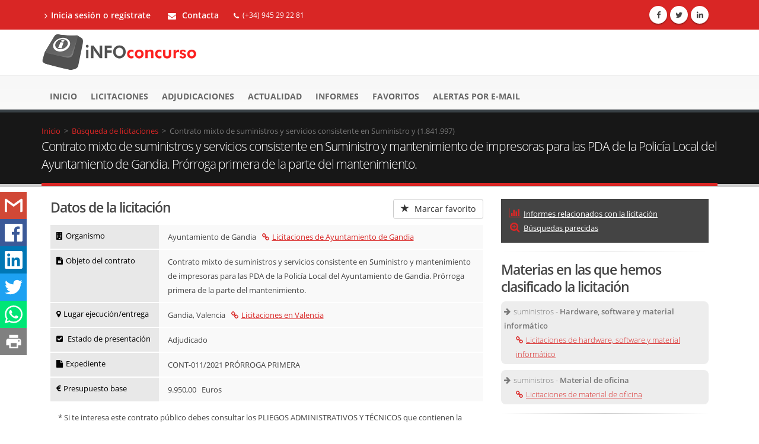

--- FILE ---
content_type: text/html;charset=UTF-8
request_url: https://www.infoconcurso.com/2024/1841997-contrato-mixto-de-suministros-y-servicios-consistente-en-suministro-y-mantenimiento-de-impresoras-para-las-pda-de-la-policia-local-del-ayuntamiento
body_size: 9166
content:





































































<!DOCTYPE html >
<html xmlns="http://www.w3.org/1999/xhtml" lang="es" xml:lang="es" prefix="og: http://ogp.me/ns#">
	<head>
		<meta charset="utf-8">
		<title>Contrato mixto de suministros y servicios consistente en Suministro y (1.841.997)</title>		
		<meta name="description" lang="es" content="Ayuntamiento de Gandia - Contrato mixto de suministros y servicios consistente en Suministro y mantenimiento de impresoras para las PDA de la Policía Local del Ayuntamiento de Gandia. Prórroga primera de la parte del mantenimiento.. Accede para conocer el resultado de esta licitación, a quién se le adjudicó y por qué importe. También puedes ver las 199 licitaciones abiertas en Valencia usando el mejor buscador de contratos del sector público">
		<link rel="canonical" href="https://www.infoconcurso.com/2024/1841997-contrato-mixto-de-suministros-y-servicios-consistente-en-suministro-y-mantenimiento-de-impresoras-para-las-pda-de-la-policia-local-del-ayuntamiento" />
		
		<!-- Mobile Metas -->
		<meta name="viewport" content="width=device-width, initial-scale=1.0">


		<meta name="robots" content="index,follow" />


		<!-- Tema-infoconcurso js -->
		<link rel="stylesheet" href="https://www.infoconcurso.com/js/bootstrap/bootstrap.min.css">
		<link rel="stylesheet" href="https://www.infoconcurso.com/js/bootstrap/bootstrap-datetimepicker.min.css">
		<link rel="stylesheet" href="https://www.infoconcurso.com/js/font-awesome-4.6.3/css/font-awesome.min.css">
		<link rel="stylesheet" href="https://www.infoconcurso.com/js/owlcarousel/owl.carousel.min.css" media="screen">
		<link rel="stylesheet" href="https://www.infoconcurso.com/js/owlcarousel/owl.theme.default.min.css" media="screen">
		<link rel="stylesheet" href="https://www.infoconcurso.com/js/magnific-popup/magnific-popup.min.css" media="screen">
		<!-- <link rel="stylesheet" href="https://www.infoconcurso.com/js/rrssb/rrssb.css">-->
		<link rel="stylesheet" href="https://www.infoconcurso.com/js/jquery-floating-social-share/jquery.floating-social-share.min.css" media="screen">
		
		
		<!-- Theme CSS -->
		<link rel="stylesheet" href="https://www.infoconcurso.com/css/theme.css">
		<link rel="stylesheet" href="https://www.infoconcurso.com/css/theme-elements.min.css">
		<link rel="stylesheet" href="https://www.infoconcurso.com/css/theme-animate.min.css">
		<link rel="stylesheet" href="https://www.infoconcurso.com/css/theme-blog.min.css">
		
		<!-- Current Page CSS -->		
		<link rel="stylesheet" href="https://www.infoconcurso.com/js/circle-flip-slideshow/css/component.css" media="screen">
		
		<!-- El css que personalizamos -->
		<link rel="stylesheet" href="https://www.infoconcurso.com/css/personalizado.css">

		<!-- Theme Custom CSS -->
		<link rel="stylesheet" href="https://www.infoconcurso.com/css/custom.css">
		<link rel="stylesheet" href="https://www.infoconcurso.com/js/step-progressbar/jquery.stepProgressBar.css">

		<!-- Head Libs -->
		<script src="https://www.infoconcurso.com/js/jquery/jquery.js"></script>
		<script type="text/javascript" src="https://www.infoconcurso.com/js/step-progressbar/jquery.stepProgressBar.js"></script>
		<script src="https://www.infoconcurso.com/js/modernizr/modernizr.js"></script>

		<!--[if IE]>
			<link rel="stylesheet" href="https://www.infoconcurso.com/css/ie.css">
		<![endif]-->

		<!--[if lte IE 8]>
			<script src="https://www.infoconcurso.com/js/respond/respond.js"></script>
			<script src="https://www.infoconcurso.com/js/excanvas/excanvas.js"></script>
		<![endif]-->
		
		<script type="text/javascript">
			var urlBase = 'https://www.infoconcurso.com';
		
			var idUsuarioCliente = null;
			var tituloRrss = 'Contrato mixto de suministros y servicios consistente en Suministro y (1.841.997)';
			
			var urlRrss = 'https://www.infoconcurso.com/2024/1841997-contrato-mixto-de-suministros-y-servicios-consistente-en-suministro-y-mantenimiento-de-impresoras-para-las-pda-de-la-policia-local-del-ayuntamiento';
				
			
			
			var accesoDesdeMail = false;
			
			function SeguimientoConcurso(id, idConcurso, nivelInteres, notas) {
				this.idSeguimientoConcurso = id;
				this.idConcurso = idConcurso;
				this.nivelInteres = nivelInteres;
				this.notas = notas;
			}

			function NotaSeguimiento(id, idSeguimiento, nota, fechaTexto) {
				this.idNotaSeguimiento = id;
				this.idSeguimientoConcurso = idSeguimiento;
				this.nota = nota;
				this.fecha = fechaTexto;
			}

			var seguimientoConcurso = null;
			var notas = new Array();
			var idConcurso = 1841997;
			
			
			
			var jsonLimitesUso = {"codigoAcceso":null,"accesoBloqueado":false,"buscadorConvocatorias":{"accesoPermitido":true,"filtroEstadoConcursos":false,"diasMinHastaBusqueda":20,"anyosMaxDesdeBusqueda":5,"busquedasMaxPorMinuto":10},"buscadorAdjudicaciones":{"accesoPermitido":true,"filtroAdjudicatarios":false,"diasMinHastaBusqueda":120,"anyosMaxDesdeBusqueda":2,"busquedasMaxPorMinuto":10},"detalleAnuncios":{"anyosMaxAccesoDetalle":3,"bloqueAnuncios":false,"enlacesExternosConvocatorias":false,"enlacesExternosAdjudicaciones":false,"enlacesExternosResto":false,"bloqueIndicadoresOrganismo":false,"enlacesAdjudicatarios":false,"enlacesInformesTipoContrato":false,"enlacesInformesOrganismo":false,"enlacesInformesAdjudicatario":false,"visualizacionesMaxPorMinuto":10},"informes":{"anyosMaxDesdeBusqueda":2,"busquedasMaxPorSesion":10},"informesPorTipoContrato":{"accesoPermitido":false,"tablaOrganismos":false,"enlacesTablaOrganismos":false,"tablaAdjudicatarios":false,"enlacesTablaAdjudicatarios":false},"informesPorOrganismo":{"accesoPermitido":false,"tablaAdjudicatarios":false,"enlacesTablaAdjudicatarios":false},"informesPorAdjudicatario":{"accesoPermitido":false,"tablaOrganismos":false,"enlacesTablaOrganismos":false}};
		</script>
		
		





<script>
	window.dataLayer = window.dataLayer || [];
	function gtag(){dataLayer.push(arguments);}
	
	// Estableciendo consentimiento por defecto
	gtag('consent', 'default', {
		'ad_storage': 'denied',
		'ad_user_data': 'denied',
		'ad_personalization': 'denied',
		'analytics_storage': 'denied',
		'functionality_storage': 'denied',
		'personalization_storage': 'denied',
		'security_storage': 'granted'
	});
</script>



<!-- Google Tag Manager -->
<script>(function(w,d,s,l,i){w[l]=w[l]||[];w[l].push({'gtm.start':
new Date().getTime(),event:'gtm.js'});var f=d.getElementsByTagName(s)[0],
j=d.createElement(s),dl=l!='dataLayer'?'&l='+l:'';j.async=true;j.src=
'https://www.googletagmanager.com/gtm.js?id='+i+dl;f.parentNode.insertBefore(j,f);
})(window,document,'script','dataLayer','GTM-TWMLBKNS');</script>
<!-- End Google Tag Manager -->



<link rel="stylesheet" href="https://www.infoconcurso.com/css/cookieconsent-v3.css">



		


<script type="text/javascript">
document.addEventListener("DOMContentLoaded", function () {
	var elementosObservados = document.querySelectorAll(".lazy-loading");
	if ("undefined" !== typeof IntersectionObserver) {
		var observador = new IntersectionObserver(function(entradasObservador) {
			for (var i=0; i<entradasObservador.length; entradasObservador++) {
				var entradaObservador = entradasObservador[i];
				
				if (entradaObservador.intersectionRatio > 0) {
					if (entradaObservador.target instanceof HTMLImageElement) {
						var imagen = entradaObservador.target;
						
						imagen.src = imagen.dataset.src;//src = data-src
						if (imagen.dataset.srcset) {
							// Cuando hay versión retina
							imagen.srcset = imagen.dataset.srcset;
						}
						//console.log("Imagen cargada: ", imagen.src);
						
						observador.unobserve(imagen);
					} else if (entradaObservador.target instanceof HTMLDivElement) {
						var imagenes = $(entradaObservador.target).find("img");
						//console.log("El marco tiene " + imagenes.length + " imágenes");
						
						for (var j=0; j<imagenes.length; j++) {
							var imagen = imagenes[j];
							
							if (imagen.dataset.src) {
								imagen.src = imagen.dataset.src;
							}
							if (imagen.dataset.srcset) {
								// Cuando hay versión retina
								imagen.srcset = imagen.dataset.srcset;
							}
							//console.log("Imagen cargada: ", imagen.src);
							
							observador.unobserve(imagen);
						}
					} else {
						console.log("Tipo no soportado: ", entradaObservador.target)
					}
				}
			}
		});
		
		for (var x=0; x<elementosObservados.length; x++) {
			observador.observe(elementosObservados[x]);
		}
	} else {
		//En caso de que no exista la API
		for (var i=0; i<elementosObservados.length; i++) {
			var elementoObservado = elementosObservados[i];
			
			if (elementoObservado instanceof HTMLImageElement) {
				elementoObservado.src = elementoObservado.dataset.src;
				if (elementoObservado.dataset.srcset) {
					// Cuando hay versión retina
					elementoObservado.srcset = elementoObservado.dataset.srcset;
				}
			} else if (elementoObservado instanceof HTMLDivElement) {
				var imagenes = $(elementoObservado).find("img");
				//console.log("El marco tiene " + imagenes.length + " imágenes");
				
				for (var j=0; j<imagenes.length; j++) {
					imagenes[j].src = imagenes[j].dataset.src;
					if (imagenes[j].dataset.srcset) {
						// Cuando hay versión retina
						imagenes[j].srcset = imagenes[j].dataset.srcset;
					}
				}
			} else {
				console.log("Tipo no soportado: ", elementoObservado)
			}
		}
	}
});
</script>






<script>
var urlPubPoliticaPrivacidad = 'https://www.infoconcurso.com/politica-privacidad';
var urlPubContacto = 'https://www.infoconcurso.com/contacto';
</script>



	</head>
	<body>
		





<!-- Google Tag Manager (noscript) -->
<noscript><iframe src="https://www.googletagmanager.com/ns.html?id=GTM-TWMLBKNS"
height="0" width="0" style="display:none;visibility:hidden"></iframe></noscript>
<!-- End Google Tag Manager (noscript) -->



<script src="https://www.infoconcurso.com/js/cookieconsent-v3.umd.js"></script>
<script src="https://www.infoconcurso.com/js/cookieconsent-v3-init.js"></script>
		
		

<header id="header" class="colored flat-menu">
	<div class="header-top hidden-print">
		<div class="container">
			<nav class="nav-main mega-menu">
				<ul class="nav nav-pills nav-top nav-main">

					<li>
						<a href="https://www.infoconcurso.com/registro-inicio-sesion" title="Inicia sesión o crea cuenta de prueba en Infoconcurso"><i class="fa fa-angle-right"></i>Inicia sesión o regístrate</a>
					</li>


					
					<li class="formulario_contacto_c"> 
						<a href="https://www.infoconcurso.com/contacto"><i class="fa fa-envelope"></i> Contacta</a>
					</li>
					<li class="phone">
						<span><i class="fa fa-phone"></i>(+34) 945 29 22 81</span>
					</li>
					
				</ul>
			</nav>
			<ul class="iconos-sociales">
				<li class="facebook"><a href="http://www.facebook.com/infoconcurso" title="Facebook" target="_blank" rel="external noopener noreferrer"><i class="fa fa-facebook"></i></a></li>
				<li class="twitter"><a href="https://twitter.com/infoconcurso_" title="Twitter" target="_blank" rel="external noopener noreferrer"><i class="fa fa-twitter"></i></a></li>
				<li class="linkedin"><a href="https://www.linkedin.com/company/infoconcurso/" title="Linkedin" target="_blank" rel="external noopener noreferrer"><i class="fa fa-linkedin"></i></a></li>

			</ul>
			 
		</div>
	</div>
	<div class="fondo_logo">
		<div class="container">
			<div class="logo">
				<a class="logo_home" href="https://www.infoconcurso.com">
					<img alt="Infoconcurso" width="266" height="67" data-sticky-width="133" data-sticky-height="33" srcset="https://www.infoconcurso.com/imagenes/logo_infoconcurso-2x.png" src="https://www.infoconcurso.com/imagenes/logo_infoconcurso.png">
				</a>
			</div>
			
			<button class="btn btn-responsive-nav btn-inverse hidden-print" data-toggle="collapse" data-target=".nav-main-collapse">
				<i class="fa fa-bars"></i>
			</button>
		</div>
	</div>
	<div class="fondo_menu">
		<div class="navbar-collapse nav-main-collapse collapse hidden-print">
			<div class="container">
				<nav class="nav-main mega-menu">
					<ul class="nav nav-pills nav-main" id="mainMenu">  
					
						<li class="">
							<a href="https://www.infoconcurso.com" title="Ir al la página de inicio en Infoconcurso"> Inicio </a>
						</li>
						<li class="">
							<a href="https://www.infoconcurso.com/licitaciones" 
								title="Convocatorias de licitaciones y concursos públicos" >Licitaciones</a>
						</li>
						<li class="">
							<a href="https://www.infoconcurso.com/adjudicaciones" 
								title="Adjudicaciones de licitaciones y concursos públicos" >Adjudicaciones</a>
						</li>


						<li class="">
							<a href="https://www.infoconcurso.com/actualidad" 
								title="Actualidad de contratos del sector público" >Actualidad <!--  <span class="tip">Nuevo</span>--></a>
						</li>

						<li class="">
							<a href="https://www.infoconcurso.com/informes-tipos-contrato" 
								title="Informes de licitación del sector público" >Informes <!--  <span class="tip">Nuevo</span>--></a>
						</li>
						<li class="">
							<a href="https://www.infoconcurso.com/mis-favoritos" 
								title="Mis licitaciones marcadas como favoritas en Infoconcurso">Favoritos</a>
						</li>
						<li class="">
							<a href="https://www.infoconcurso.com/mis-alertas" 
								title="Alertas de licitaciones enviadas por e-mail">Alertas por e-mail</a>
						</li>
						
						
						<li class="hidden-lg hidden-md">
							<a href="https://www.infoconcurso.com/registro-inicio-sesion" 
								title="Inicia sesión o crea cuenta de prueba en Infoconcurso">Inicia sesión o regístrate</a>
						</li>
	
	
						
					</ul>
				</nav>
			</div>
		</div>
	</div>



</header>

			
		<div role="main" class="main pagina_detalle_concurso">
			<section class="page-top">
				<div class="container">
					<div class="row hidden-print">
						<div class="col-md-12">

							<div class="breadcrumb" itemscope itemtype="http://data-vocabulary.org/Breadcrumb">
								<a href="https://www.infoconcurso.com" itemprop="url">
									<span itemprop="title">Inicio</span>
								</a>&nbsp;&gt;&nbsp;
		
								<div class="item_breadcrumb" itemprop="child" itemscope itemtype="http://data-vocabulary.org/Breadcrumb">
									<a href="https://www.infoconcurso.com/licitaciones" itemprop="url">Búsqueda de licitaciones</a> &nbsp;&gt;&nbsp;
								</div>
								
								<div class="item_breadcrumb" itemprop="child" itemscope itemtype="http://data-vocabulary.org/Breadcrumb">
									<span itemprop="title"></span>Contrato mixto de suministros y servicios consistente en Suministro y (1.841.997)</span>
								</div>
							</div>

						</div>
					</div>
					<div class="row">
						<div class="col-md-12">
							<h1>Contrato mixto de suministros y servicios consistente en Suministro y mantenimiento de impresoras para las PDA de la Policía Local del Ayuntamiento de Gandia. Prórroga primera de la parte del mantenimiento.</h1>
						</div>
					</div>
				</div>
			</section>

			<div class="container contenedor_detalle_concurso">
			<div id="share-bar"></div>
				<div class="col-md-8">
				
					<h2 id="tituloDatosContrato">Datos de la licitación</h2>
					<!--  <button type="button" class="boton_favorito_compartir btn btn-default pull-right" aria-label="Left Align">
						  <span class="glyphicons glyphicon glyphicon-envelope" aria-hidden="true"></span>Compartir
						</button>
						
						<button type="button" class="btn btn-default boton_favorito_compartir pull-right">
						  <span class="glyphicon glyphicon-star" aria-hidden="true"></span> Marcar favorito
						</button>-->
					<div class="botones_compartir">
						

						<span id="bloqueFavoritoSinInicioSesion" class="hidden-print">
							<button id="boton_favorito_sin_sesion" title="Marca la licitación como favorita para poder guardarla y añadirle notas"  type="button" class="btn btn-default boton_favorito_compartir pull-right">
						  		<span class="glyphicon glyphicon-star" aria-hidden="true"></span> Marcar favorito
							</button>
						</span>

					</div>								
									
						
						
						<div class="col-md-12"><div class="row is-flex"><div class="col-md-3 col-sm-6 col-xs-4  bloque_titulo_contrato"><h4><i class="fa fa-building"></i>Organismo</h4></div><div class="col-md-9 col-sm-6 col-xs-8  bloque_dato_contrato"><p><span class="unidad_adjudicadora">Ayuntamiento de Gandia</span><a class="enlace_navegacion_2 enlace_otras_unidades_adjudicadoras" title="Licitaciones de Ayuntamiento de Gandia" href="https://www.infoconcurso.com/licitaciones/ayuntamiento-de-gandia"><i class="fa fa-link" aria-hidden="true"></i>Licitaciones de Ayuntamiento de Gandia</a></p></div><div class="col-md-3 col-sm-6 col-xs-4  bloque_titulo_contrato"><h4><i class="fa fa-file-text"></i>Objeto del contrato</h4></div><div class="col-md-9 col-sm-6 col-xs-8  bloque_dato_contrato"><p>Contrato mixto de suministros y servicios consistente en Suministro y mantenimiento de impresoras para las PDA de la Policía Local del Ayuntamiento de Gandia. Prórroga primera de la parte del mantenimiento.</p></div><div class="col-md-3 col-sm-6 col-xs-4  bloque_titulo_contrato"><h4><i class="fa fa-map-marker"></i>Lugar ejecución/entrega</h4></div><div class="col-md-9 col-sm-6 col-xs-8  bloque_dato_contrato"><p><span class="locality">Gandia</span>, Valencia<a class="enlace_navegacion_2" title="Licitaciones en Valencia" href="https://www.infoconcurso.com/licitaciones/valencia"><i class="fa fa-link" aria-hidden="true"></i>Licitaciones en Valencia</a></p></div><div class="col-md-3 col-sm-6 col-xs-4  bloque_titulo_contrato"><h4><i class="fa fa-check-square"></i> Estado de presentación</h4></div><div class="col-md-9 col-sm-6 col-xs-8  bloque_dato_contrato"><p>Adjudicado</p></div><div class="col-md-3 col-sm-6 col-xs-4 bloque_titulo_contrato"><h4><i class="fa fa-file"></i>Expediente</h4></div><div class="col-md-9 col-sm-6 col-xs-8  bloque_dato_contrato"><p>CONT-011/2021 PRÓRROGA PRIMERA</p></div><div class="col-md-3 col-sm-6 col-xs-4 bloque_titulo_contrato"><h4><i class="fa fa-eur"></i>Presupuesto base</h4></div><div class="col-md-9 col-sm-6 col-xs-8  bloque_dato_contrato"><p>9.950,00   Euros</p></div></div></div><div class="nota_detalle_concurso hidden-print"><p>* Si te interesa este contrato público debes consultar los PLIEGOS ADMINISTRATIVOS Y TÉCNICOS que contienen la información legalmente válida. En Infoconcurso proporcionamos, siempre que sea posible, los enlaces a los anuncios de licitaciones para poder consultarlos.</p></div>
						<hr class="tall hidden-print"/>
					
				
				
				<div class="bloque_adjudicacion">
					<h2>Adjudicación</h2>
					<div class="detalle_adjudicacion col-md-12"><div class="row is-flex"><div class="col-md-3 col-sm-6 col-xs-4 bloque_titulo_contrato"><h4><i class="fa fa-calendar-check-o" aria-hidden="true"></i>Fecha</h4></div><div class="col-md-9 col-sm-6 col-xs-8 bloque_dato_contrato"><p>29/02/2024</p></div><div class="col-md-3 col-sm-6 col-xs-4 bloque_titulo_contrato"><h4><i class="fa fa-tag" aria-hidden="true"></i>Tipo</h4></div><div class="col-md-9 col-sm-6 col-xs-8 bloque_dato_contrato"><p>definitiva</p></div><div class="col-md-3 col-sm-6 col-xs-4 bloque_titulo_contrato"><h4><i class="fa fa-user" aria-hidden="true"></i>Adjudicatario/s</h4></div><div class="col-md-9 col-sm-6 col-xs-8 bloque_dato_contrato"><ul class="listado_adjudicatarios_detalle"> CONSULTORÍA Y DESARROLLOS S.L. <li><a class="enlace_navegacion_2" title="Adjudicaciones a  CONSULTORÍA Y DESARROLLOS S.L. " onclick="mostrarMensajeLimiteUso('Información disponible solo para los usuarios registrados en Infoconcurso')"><i class="fa fa-link" aria-hidden="true"></i>Adjudicaciones a  CONSULTORÍA Y DESARROLLOS S.L. </a></li></ul></div><div class="col-md-3 col-sm-6 col-xs-4 bloque_titulo_contrato"><h4><i class="fa fa-bars" aria-hidden="true"></i>Detalle adjudicación</h4></div><div class="col-md-9 col-sm-6 col-xs-8 bloque_dato_contrato"><p>1.133,33	  Euros</p></div><div class="col-md-3 col-sm-6 col-xs-4 bloque_titulo_contrato"><h4><i class="fa fa-eur"></i>Importe</h4></div><div class="col-md-9 col-sm-6 col-xs-8  bloque_dato_contrato"><p>1.133 &euro;</p></div></div></div>
					
				</div>
				
				<hr class="tall hidden-print"/>

				<div class="">
					<h2>Pliegos y anuncios publicados de la licitación</h2>
					<div class="mensaje_notificacion_destacado"><p><i class="fa fa-lock" style="color:red"></i> Regístrate en Infoconcurso para acceder a la información completa de este y otros contratos públicos</p></div>
					
				</div>
				<hr class="tall hidden-print"/>

	



						<div class="hidden-print">
							<h2 id="zona_busquedas_parecidas"> Otras búsquedas parecidas que te pueden interesar</h2>
							<ul class="busquedas_parecidas">
	
								<li>
	
									<a href="https://www.infoconcurso.com/licitaciones/ayuntamiento-de-gandia" 
										title="Licitaciones y concursos públicos adjudicados por Ayuntamiento de Gandia en plazo de presentación de ofertas">
										<i class="fa fa-bars"></i>Licitaciones de Ayuntamiento de Gandia
									</a>
	
								</li>
	
								<li>
	
									<a href="https://www.infoconcurso.com/adjudicaciones/ayuntamiento-de-gandia" 
										title="Adjudicaciones adjudicados por Ayuntamiento de Gandia en los últimos 6 meses">
										<i class="fa fa-user"></i>Adjudicaciones de Ayuntamiento de Gandia
									</a>
	
								</li>
	
							</ul>
							<hr class="tall"/>
						</div>






						<div class="hidden-print">
							<h2 id="zona_informes"> Informes relacionados con la licitación</h2>
							<div class="busquedas_parecidas busquedas_informes">
	
								<div class="busqueda_parecida">
		
									
									<div class="bloque_busqueda_parecida">
									<p><i class="fa fa-exclamation-circle" aria-hidden="true"></i>
			
									En los últimos 5 años Ayuntamiento de Gandia ha adjudicado 658 licitaciones de "Hardware, software y material informático" a 426 adjudicatarios diferentes por un valor de 120.149.137 euros. Los principales por número de licitaciones son: ver publicación (22), Consultar anuncios de adjudicación (11), PAVASAL EMPRESA CONSTRUCTORA, S.A (9), CANALIZACIONES Y DERRIBOS SAFOR S. L. (9), ver el enlace de adjudicación (9)
			
									</p></div>
		
		
									<a onclick="mostrarMensajeLimiteUso('Informe disponible para usuarios registrados')" 
										title="Informe de licitaciones de hardware, software y material informático adjudicados por Ayuntamiento de Gandia en el último año">
										<i class="fa fa-lock enlace_busqueda_parecida" style="color:red"></i>Informe de licitaciones de hardware, software y material informático adjudicados por Ayuntamiento de Gandia en el último año
									</a>
		
								</div>
	
								<div class="busqueda_parecida">
		
									
									<div class="bloque_busqueda_parecida">
									<p><i class="fa fa-exclamation-circle" aria-hidden="true"></i>
			
									En los últimos 5 años Ayuntamiento de Gandia ha adjudicado 658 licitaciones de "Material de oficina" a 426 adjudicatarios diferentes por un valor de 120.149.137 euros. Los principales por número de licitaciones son: ver publicación (22), Consultar anuncios de adjudicación (11), PAVASAL EMPRESA CONSTRUCTORA, S.A (9), CANALIZACIONES Y DERRIBOS SAFOR S. L. (9), ver el enlace de adjudicación (9)
			
									</p></div>
		
		
									<a onclick="mostrarMensajeLimiteUso('Informe disponible para usuarios registrados')" 
										title="Informe de licitaciones de material de oficina adjudicados por Ayuntamiento de Gandia en el último año">
										<i class="fa fa-lock enlace_busqueda_parecida" style="color:red"></i>Informe de licitaciones de material de oficina adjudicados por Ayuntamiento de Gandia en el último año
									</a>
		
								</div>
	
								<div class="busqueda_parecida">
		
									
									<div class="bloque_busqueda_parecida">
									<p><i class="fa fa-exclamation-circle" aria-hidden="true"></i>
			
									En los últimos 5 años este adjudicatario ha recibido 1 adjudicación por un valor de 1.133 euros.
			
									</p></div>
		
		
									<a onclick="mostrarMensajeLimiteUso('Informe disponible para usuarios registrados')" 
										title="Informe de licitaciones adjudicadas a  CONSULTORÍA Y DESARROLLOS S.L.  en el último año">
										<i class="fa fa-lock enlace_busqueda_parecida" style="color:red"></i>Informe de licitaciones adjudicadas a  CONSULTORÍA Y DESARROLLOS S.L.  en el último año
									</a>
		
								</div>
	
								<div class="busqueda_parecida">
		
		
									<a onclick="mostrarMensajeLimiteUso('Informe disponible para usuarios registrados')" 
										title="Informe de licitaciones de hardware, software y material informático en España en el último año">
										<i class="fa fa-lock enlace_busqueda_parecida" style="color:red"></i>Informe de licitaciones de hardware, software y material informático en el último año
									</a>
		
								</div>
	
								<div class="busqueda_parecida">
		
		
									<a onclick="mostrarMensajeLimiteUso('Informe disponible para usuarios registrados')" 
										title="Informe de licitaciones de material de oficina en España en el último año">
										<i class="fa fa-lock enlace_busqueda_parecida" style="color:red"></i>Informe de licitaciones de material de oficina en el último año
									</a>
		
								</div>
	
							</div>
							<hr class="tall"/>
						</div>



			
	
				<div class="hidden-print">
					<div class="mensaje_notificacion_destacado">
						<p>Los usuarios registrados acceden a Infoconcurso sin limitaciones 
						y reciben alertas diarias por e-mail con licitaciones como esta. </p>
						<p class="destacado">Regístrate y prueba el servicio de forma gratuita durante 
						20 días. </p>
						<div class="col-md-12 text-center"> 
							<a href="https://www.infoconcurso.com/registro" class="btn btn-lg btn-primary">Regístrate aquí</a>
						</div>
					</div>
				</div>

			</div>
		
		<div class="col-md-4 hidden-print">
	
		<div class="bloque_accesos_rapidos hidden-xs hidden-sm">
				<ul>

					<li><a class="ancla" href="#zona_informes"><i class="fa fa-bar-chart" aria-hidden="true"></i>Informes relacionados con la licitación</a></li>


					<li><a class="ancla" href="#zona_busquedas_parecidas"><i class="fa fa-search-plus" aria-hidden="true"></i>Búsquedas parecidas</a></li>


				</ul>
		</div>
		<hr class="tall"/>
	





	
		<!-- <h3>Búsquedas de adjudicatarios en Infomercantil</h3>
	htmlAdjudicacionesEnlacesInfomercantiltil %>		 -->		
	



	<div class="">
					<h2>Materias en las que hemos clasificado la licitación</h2>
					<ul class="materias_concurso"><li> <span><i class="fa fa-arrow-right"></i>suministros - <strong>Hardware, software y material informático</strong> <a class="enlace_materia" title="Licitaciones de hardware, software y material informático" href="https://www.infoconcurso.com/licitaciones/hardware,-software-y-material-informatico"><i class="fa fa-link" aria-hidden="true"></i>Licitaciones de hardware, software y material informático</a></span></li><li> <span><i class="fa fa-arrow-right"></i>suministros - <strong>Material de oficina</strong> <a class="enlace_materia" title="Licitaciones de material de oficina" href="https://www.infoconcurso.com/licitaciones/material-de-oficina"><i class="fa fa-link" aria-hidden="true"></i>Licitaciones de material de oficina</a></span></li>
					<hr class="tall hidden-print"/>
				</div>
				

							</div>
						</div>
					</div>
					<hr class="tall"/>
				</div>

			</div>	
		</div>	
		
		</div>
		
		



<footer id="footer" class="light hidden-print">
	<div class="container">
		<div class="row lazy-loading">
			<div class="footer-ribbon">
				<span>Conoce Infoconcurso</span>
			</div>
			<div class="col-md-4">
				<div class="newsletter">
					<h4>Sobre Infoconcurso</h4>
					<ul class="list icons list-unstyled lista-footer">
						<li><i class="fa fa-caret-right"></i> <a title ="Acceder a sobre nosotros" href="https://www.infoconcurso.com/sobre-nosotros"><span>Sobre nosotros</span></a></li>
						<li><i class="fa fa-caret-right"></i> <a title ="Acceder a condiciones del servicio" href="https://www.infoconcurso.com/condiciones-servicio"><span>Condiciones del servicio</span></a></li>
						<li><i class="fa fa-caret-right"></i> <a title ="Acceder a política de privacidad" href="https://www.infoconcurso.com/politica-privacidad"><span>Política de privacidad</span></a></li>
						<li><i class="fa fa-caret-right"></i> <a title ="Acceder a preferencias de cookies" href="#" onclick="abrirModalPreferenciasCookies(event)" class="boton_abrir_cookies"><span>Preferencias de cookies</span></a></li>						
						<li><i class="fa fa-caret-right"></i> <a title ="Acceder a preguntas frecuentes" href="https://www.infoconcurso.com/preguntas-frecuentes"><span>Preguntas frecuentes</span></a></li>
						<li><i class="fa fa-caret-right"></i> <a title ="Acceder a tarifas vigentes Infoconcurso" href="https://www.infoconcurso.com/tarifas"><span>Nuestras tarifas</span></a></li>				
					</ul>
					
				</div>
			</div>
			<div class="col-md-4 col-xs-12">
				<h4>Nuestras secciones</h4>
				<ul class="list icons list-unstyled lista-footer">
					<li><i class="fa fa-caret-right"></i> <a title="Buscar licitaciones y concursos públicos" href="https://www.infoconcurso.com/licitaciones"><span>Buscar licitaciones y concursos públicos</span></a></li>
					<li><i class="fa fa-caret-right"></i> <a title="Buscar adjudicaciones" href="https://www.infoconcurso.com/adjudicaciones"><span>Buscar adjudicaciones</span></a></li>
					
					
					<li> <i class="fa fa-caret-right"></i> <a title="Acceder a actualidad" href="https://www.infoconcurso.com/actualidad"><span>Actualidad de contratos del sector público</span></a></li>
					
					<li><i class="fa fa-caret-right"></i> <a title="Generar informes de licitaciones" href="https://www.infoconcurso.com/informes-tipos-contrato"><span>Generar informes de licitación</span></a></li>
					<li><i class="fa fa-caret-right"></i> <a title="Acceder a mis favoritos" href="https://www.infoconcurso.com/mis-favoritos"><span>Mis licitaciones favoritas</span></a></li>
					<li><i class="fa fa-caret-right"></i> <a title="Acceder a mis alertas por e-mail" href="https://www.infoconcurso.com/mis-alertas"><span>Alertas por e-mail</span></a></li>
				</ul>
			</div>
			<!-- <div class="col-md-3 col-xs-12">
				<div class="contact-details">
					<h4>Descárgate la app</h4>
					<ul class="enlaces_tiendas enlaces_tiendas_pie">
						<li><a target="_blank" rel="external noopener noreferrer" href="https://itunes.apple.com/us/app/infoconcurso/id1140787181?l=es&ls=1&mt=8">
							<img width="135" height="40" class="img-responsive" data-src="https://www.infoconcurso.com/imagenes/app_store.png" alt="App Store"/></a></li>
						<li><a target="_blank" rel="external noopener noreferrer" href="https://play.google.com/store/apps/details?id=com.infoconcurso.appInfoconcurso">
							<img width="129" height="45" class="img-responsive" data-src="https://www.infoconcurso.com/imagenes/google_play.png" alt="Google play"/></a></li>
					</ul>
				</div>
			</div> -->
			<div class="col-md-4 col-xs-12">
				<h4>Contáctanos</h4>
				<ul class="contact">
					<li><p><i class="fa fa-envelope"></i> <a href="https://www.infoconcurso.com/contacto"><span>Contacta</span></a></p></li>
					<li><p><i class="fa fa-phone"></i> <strong>Teléfono</strong> (+34) 945 29 22 81</p></li>
				</ul>	
					
			</div>
		</div>
	</div>
	<div class="footer-copyright">
		<div class="container">
			<div class="row">
				<div class="col-md-2 col-sm-4 col-xs-12"> 
					<a href="https://www.infoconcurso.com" class="logo_footer logo_pie">
					
					</a>
				</div>
				<div class="col-md-6 col-sm-6 col-xs-12">  
					<p>© Copyright 2020. Todos los derechos reservados.</p>
				</div>
				<div class="col-md-4 col-sm-2 col-xs-12 hidden-print">
					<nav id="sub-menu">
						<div class="">
							<ul class="iconos-sociales">
								<li class="facebook"><a href="http://www.facebook.com/infoconcurso" data-placement="bottom" data-tooltip title="Facebook" target="_blank" rel="external noopener noreferrer"><i class="fa fa-facebook"></i></a></li>
								<li class="twitter"><a href="https://twitter.com/infoconcurso_" data-placement="bottom" data-tooltip title="Twitter" target="_blank" rel="external noopener noreferrer"><i class="fa fa-twitter"></i></a></li>
								<li class="linkedin"><a href="https://www.linkedin.com/company/infoconcurso/" data-placement="bottom" data-tooltip title="Linkedin" target="_blank" rel="external noopener noreferrer"><i class="fa fa-linkedin"></i></a></li>
								
							</ul>
						</div>
					</nav>
				</div>
			</div>
		</div>
	</div>
</footer>
	
<!-- <div id="cookieMessageWrapper">
 	<div id="cookieMessage">
	<p>Esta web utiliza 'cookies' propias y de terceros para ofrecerle una mejor experiencia y servicio. Al navegar o utilizar nuestros servicios el usuario acepta nuestra <a target="_blank" href="https://www.infoconcurso.com/politica-privacidad">Política de cookies</a>.</p>
	<button id="cookieClose" class="btn btn-primary" >Aceptar</button>
	</div>
</div> -->







		
						<div class="modal fade" id="modalBorradoFavoritos" tabindex="-1" role="dialog" aria-labelledby="modalBorradoFavoritosTitulo" aria-hidden="true">
							<div class="modal-dialog modal-sm">
								<div class="modal-content">
									<div class="modal-header">
										<button type="button" class="close" data-dismiss="modal" aria-hidden="true">&times;</button>
										<h4 class="modal-title" id="modalBorradoFavoritosTitulo">¿Dejar de hacer seguimiento?</h4>
									</div>
									<div>
										<p class="margin-left-10 margin-top-10">Se desmarcará de favoritos y se borrará la información guardada</p>																															
										<input type="hidden" id="idConcursoBorrar" value=""/>
									</div>
									<div class="modal-footer">
										<button type="button" onclick="borrarFavorito()" class="btn btn-default">Aceptar</button>
										<button type="button" class="btn btn-default" data-dismiss="modal">Cancelar</button>										
									</div>
								</div>
							</div>
						</div>
						
						<div class="modal fade" id="modalMarcadoFavoritos" tabindex="-1" role="dialog" aria-labelledby="modalMarcadoFavoritosTitulo" aria-hidden="true">
							<div class="modal-dialog modal-sm">
								<div class="modal-content">
									<div class="modal-header">
										<button type="button" class="close" data-dismiss="modal" aria-hidden="true">&times;</button>
										<h4 class="modal-title" id="modalMarcadoFavoritosTitulo">Marcar favorito</h4>
									</div>
									<div class="modal-body">
										<p class="margin-left-10 margin-top-10">Se marcará el concurso seleccionado como favorito</p>																															
										<input type="hidden" id="idConcursoMarcar" value=""/>
										<div class="bloque_formulario">
											<label>Nivel de interés:</label>
											<select class="form-control mb-md" id="selectNivelInteres">
												<option value="1">Alto</option>
												<option value="2" selected="selected">Medio</option>
												<option value="3">Bajo</option>
											</select>											
										</div>
									<div class="modal-footer">
										<button type="button" onclick="marcarFavorito()" class="btn btn-default">Aceptar</button>
										<button type="button" class="btn btn-default" data-dismiss="modal">Cancelar</button>
									</div>
								</div>
							</div>
						</div>
						

					</div>

					<div class="modal fade" id="modalCompartirConcurso" tabindex="-1" role="dialog" aria-labelledby="modalCompartirConcursoTitulo" aria-hidden="true">
						<div class="modal-dialog">
							<div class="modal-content">
								<div class="modal-header">
									<button type="button" class="close" data-dismiss="modal" aria-hidden="true">&times;</button>
									<h4 class="modal-title" id="modalCompartirConcursoTitulo">Compartir información de concurso</h4>
								</div>
								<div class="modal-body">
									<div id="contenidoDialogoCompartirConcurso">
										<p>Puede enviar este concurso junto a sus propios comentarios a las personas que haya indicado en el apartado de 'Administración/E-mails adicionales'</p>
										<div class="bloque_formulario">
											<label>Comentarios:</label>
											<div class="input-group col-md-12">
												<textarea class="form-control" id="comentariosCompartirConcurso" ></textarea>
											</div>
										</div>
										<div class="bloque_formulario">
											<label>Destinatarios:</label>
											<div class="input-group">
												<div id="emailsAdicionales"></div>
											</div>
										</div>
										<div class="bloque_formulario">
											<label>Recibir copia del e-mail:</label>
											<div class="input-group">
												<input type="checkbox" class="" id="checkRecibirCopia">
											</div>
										</div>
									</div>
								</div>	
								<div class="modal-footer">
									<input type="hidden" id="idConcursoCompartirConcursoModal"/>
									<button type="button" id="botonCompartirConcursoEmails"
										onclick="enviarCompartirConcurso();" class="btn btn-default">Enviar</button>
									<button type="button" class="btn btn-default"
										data-dismiss="modal">Cerrar</button>
								</div>
							</div>
						</div>
					</div>
					
					<div class="modal fade" id="modalNuevaNota" tabindex="-1" role="dialog" aria-labelledby="modalNuevaNotaTitulo" aria-hidden="true">
						<div class="modal-dialog modal-sm">
							<div class="modal-content">
								<div class="modal-header">
									<button type="button" class="close" data-dismiss="modal" aria-hidden="true">&times;</button>
									<h4 class="modal-title" id="modalNuevaNotaTitulo">Nueva nota</h4>
								</div>
								<div class="modal-body">
									<div id="contenidoDialogoNuevaNota">
										<p>Añada el texto de la nota que se guardará a su seguimiento del concurso</p>
										<div class="bloque_formulario">
											<label>Nota:</label>
											<div class="input-group col-md-12">
												<textarea class="form-control" id="textoNuevaNota" onkeyup="controlContador(this, null, 255 ,false);" onclick="controlContador(this, null, 255,false);" onchange="controlContador(this, null, 255,false);"></textarea>
											</div>
										</div>
									</div>
								</div>	
								<div class="modal-footer">
									<input type="hidden" id="idConcursoNuevaNota"/>
									<button type="button" id="botonNuevaNota"
										onclick="nuevaNota();" class="btn btn-default">Enviar</button>
									<button type="button" class="btn btn-default"
										data-dismiss="modal">Cerrar</button>
								</div>
							</div>
						</div>
					</div>
					
					<div class="modal fade" id="modalBorradoNota" tabindex="-1" role="dialog" aria-labelledby="modalBorradoNotaTitulo" aria-hidden="true">
							<div class="modal-dialog modal-sm">
								<div class="modal-content">
									<div class="modal-header">
										<button type="button" class="close" data-dismiss="modal" aria-hidden="true">&times;</button>
										<h4 class="modal-title" id="modalBorradoNotaTitulo">¿Desea borrar la nota?</h4>
									</div>
									<div>
										<p class="margin-left-10 margin-top-10">Se borrará la nota guardada</p>																															
										<input type="hidden" id="idNotaBorrar" value=""/>
									</div>
									<div class="modal-footer">
										<button type="button" onclick="borrarNota()" class="btn btn-default">Aceptar</button>
										<button type="button" class="btn btn-default" data-dismiss="modal">Cancelar</button>										
									</div>
								</div>
							</div>
						</div>
						
					<div class="modal fade" id="modalEditarNota" tabindex="-1" role="dialog" aria-labelledby="modalEditarNotaTitulo" aria-hidden="true">
						<div class="modal-dialog modal-sm">
							<div class="modal-content">
								<div class="modal-header">
									<button type="button" class="close" data-dismiss="modal" aria-hidden="true">&times;</button>
									<h4 class="modal-title" id="modalEditarNotaTitulo">Editar nota</h4>
								</div>
								<div class="modal-body">
									<div id="contenidoDialogoNuevaNota">
										<p>Edite el texto de la nota seleccionada</p>
										<div class="bloque_formulario">
											<label>Nota:</label>
											<div class="input-group col-md-12">
												<textarea class="form-control" id="textoEditarNota" onkeyup="controlContador(this, null, 255 ,false);" onclick="controlContador(this, null, 255,false);" onchange="controlContador(this, null, 255,false);"></textarea>
											</div>
										</div>
									</div>
								</div>	
								<div class="modal-footer">
									<input type="hidden" id="idNotaEditar"/>
									<button type="button" id="botonNuevaNota"
										onclick="editarNota();" class="btn btn-default">Aceptar</button>
									<button type="button" class="btn btn-default"
										data-dismiss="modal">Cerrar</button>
								</div>
							</div>
						</div>
					</div>
					
					<div class="modal fade" id="modalFavoritoSinSesion" tabindex="-1" role="dialog" aria-labelledby="modalEditarNotaTitulo" aria-hidden="true">
						<div class="modal-dialog">
							<div class="modal-content">
								<div class="modal-header">
									<button type="button" class="close" data-dismiss="modal" aria-hidden="true">&times;</button>
									<h4 class="modal-title" id="modalEditarNotaTitulo">Marcar favorito</h4>
								</div>
								<div class="modal-body">
								
									<p>No puedes marcar este concurso como favorito</p>
									<p>Para poder marcarlo como favorito, ver el listado de tus concursos favoritos y recibir alertas de concursos que te puedan interesar tienes que iniciar sesión o registrarte.</p>
									<div class="col-md-12 text-center"> 
										<a href="https://www.infoconcurso.com/registro-inicio-sesion" class="btn btn-lg btn-primary">Inicia sesión o regístrate aquí</a>
									</div>
								</div>	
								<div class="modal-footer">
									<button type="button" class="btn btn-default"
										data-dismiss="modal">Cerrar</button>
								</div>
							</div>
						</div>
					</div>
					
					
		<div class="modal fade" id="modalLimitesUso" tabindex="-1" role="dialog" aria-labelledby="modalLimitesUso" aria-hidden="true">
	<div class="modal-dialog">
		<div class="modal-content">
			<div class="modal-header">
				<button type="button" class="close" data-dismiss="modal" aria-hidden="true">&times;</button>
				<h4 class="modal-title" id="modalLimitesUsoTitulo">No permitido</h4>
			</div>
			<div class="modal-body">
				<div class="mensaje_notificacion_destacado">
					<p id="marcoMensajeLimiteUso"></p>
				</div>
			</div>
			<div class="modal-footer">
				<button type="button" class="btn btn-default" data-dismiss="modal">Cerrar</button>
			</div>
		</div>
	</div>
</div>


		<!-- Vendor -->
		
		<script src="https://www.infoconcurso.com/js/jquery.appear/jquery.appear.min.js"></script>
		<script src="https://www.infoconcurso.com/js/jquery.easing/jquery.easing.min.js"></script>
		
		<script src="https://www.infoconcurso.com/js/bootstrap/bootstrap.min.js"></script>
		<script src="https://www.infoconcurso.com/js/moment/moment.min.js"></script>
		<script src="https://www.infoconcurso.com/js/moment/locale/es.js"></script>
		<script src="https://www.infoconcurso.com/js/bootstrap/bootstrap-datetimepicker.min.js"></script>
		<script src="https://www.infoconcurso.com/js/common/common.js"></script>
		<script src="https://www.infoconcurso.com/js/jquery.validation/jquery.validation.min.js"></script>
		<script src="https://www.infoconcurso.com/js/owlcarousel/owl.carousel.min.js"></script>		
		<script src="https://www.infoconcurso.com/js/magnific-popup/jquery.magnific-popup.min.js"></script>
		
		<!--<script src="https://www.infoconcurso.com/js/rrssb/rrssb.min.js"></script>-->
		<script src="https://www.infoconcurso.com/js/jquery-floating-social-share/jquery.floating-social-share.min.js"></script>
		
		<script src="https://www.infoconcurso.com/js/jquery.blockUI.min.js"></script>
		<script src="https://www.infoconcurso.com/js/bootbox.min.js"></script>
		
		<!-- Theme Base, Components and Settings -->
		<script src="https://www.infoconcurso.com/js/theme.min.js"></script>
		
		<!-- Specific Page Vendor and Views -->		
		<script src="https://www.infoconcurso.com/js/bootpag-pagination/jquery.bootpag.min.js"></script>
		<script src="https://www.infoconcurso.com/js/jquery.raty-fa.js"></script>
		
		<!-- Theme Initialization Files -->
		<script src="https://www.infoconcurso.com/js/theme.init.min.js"></script>

		<!-- js comun para todas las páginas (cookies) -->
		<script src="https://www.infoconcurso.com/js/comun.js"></script>
		
		<script type="text/javascript" charset="UTF-8" src="https://www.infoconcurso.com/js/infobox_utiles.js"></script>
		<script type="text/javascript" charset="UTF-8" src="https://www.infoconcurso.com/js/infobox_busquedas.js"></script>
		<script type="text/javascript" charset="UTF-8" src="https://www.infoconcurso.com/js/infobox_tablas.js"></script>
		<script type="text/javascript" charset="UTF-8" src="https://www.infoconcurso.com/js/infobox_ajax.js"></script>
		<script type="text/javascript" charset="UTF-8" src="https://www.infoconcurso.com/js/infobox_xml.js"></script>
		<script type="text/javascript" charset="UTF-8" src="https://www.infoconcurso.com/js/infobox_localizacion.js"></script>
		<script type="text/javascript" charset="UTF-8" src="https://www.infoconcurso.com/js/infobox_organismos.js"></script>
		<script type="text/javascript" charset="UTF-8" src="https://www.infoconcurso.com/js/infobox_concursos.js"></script>
		<script type="text/javascript" charset="UTF-8" src="https://www.infoconcurso.com/js/infobox_indicadores.js"></script>
		<script type="text/javascript" charset="UTF-8" src="https://www.infoconcurso.com/js/infoconcurso.js"></script>
		
		<script type="text/javascript" src="https://www.infoconcurso.com/js/detalle_concurso.js"></script>
	</body>
</html>






--- FILE ---
content_type: text/css
request_url: https://www.infoconcurso.com/css/personalizado.css
body_size: 9770
content:
body {
	    font-size: 13px;
}
/* latin */
@font-face {
  font-family: 'Open Sans';
  font-style: normal;
  font-weight: 300;
  src: url(../fuentes/OpenSans-Light.ttf) format('truetype');
}

/* latin */
@font-face {
  font-family: 'Open Sans';
  font-style: normal;
  font-weight: 400;
  src: url(../fuentes/OpenSans-Regular.ttf) format('truetype');
}

/* latin */
@font-face {
  font-family: 'Open Sans';
  font-style: normal;
  font-weight: 600;
  src: url(../fuentes/OpenSans-Semibold.ttf) format('truetype');
}

/* latin */
@font-face {
  font-family: 'Open Sans';
  font-style: normal;
  font-weight: 700;
  src: url(../fuentes/OpenSans-Bold.ttf) format('truetype');
}

/* latin */
@font-face {
  font-family: 'Open Sans';
  font-style: normal;
  font-weight: 800;
  src: url(../fuentes/OpenSans-ExtraBold.ttf) format('truetype');
}

/* latin */
@font-face {
  font-family: 'Open Sans';
  font-style: italic;
  font-weight: 400;
  src: url(../fuentes/OpenSans-LightItalic.ttf) format('truetype');
}

/* latin */
@font-face {
  font-family: 'Open Sans';
  font-style: italic;
  font-weight: 600;
  src: url(../fuentes/OpenSans-SemiboldItalic.ttf) format('truetype');
 }

/* latin */
@font-face {
  font-family: 'Open Sans';
  font-style: italic;
  font-weight: 700;
  src: url(../fuentes/OpenSans-BoldItalic.ttf) format('truetype');
}

/* latin */
@font-face {
  font-family: 'Open Sans';
  font-style: italic;
  font-weight: 800;
  src: url(../fuentes/OpenSans-ExtraBoldItalic.ttf) format('truetype');
 }
 
 @font-face {
  font-family: 'Shadows Into Light';
  src: url(../fuentes/ShadowsIntoLight.ttf) format('truetype');
 }
 
/* Add here all your CSS customizations */
 .logo_pie {
    background-image: url('../imagenes/logo_infoconcurso_footer.png');
       background-size: 100%;
       width:125px;
       height:59px;
       display:block;
  }
  .bloque_slider_index {
	background-image: url("../../imagenes/fondo_index.jpg");
  }

@media
	only screen and (-webkit-min-device-pixel-ratio: 2),
	only screen and (   min--moz-device-pixel-ratio: 2),
	only screen and (     -o-min-device-pixel-ratio: 2/1),
	only screen and (        min-device-pixel-ratio: 2),
	only screen and (                min-resolution: 192dpi),
	only screen and (                min-resolution: 2dppx) { 
  .logo_pie {
    background-image: url('../imagenes/logo_infoconcurso_footer-2x.png');
   
  }
   .bloque_slider_index {
	background-image: url("../../imagenes/fondo_index-2x.jpg");
  }
  
}



.decimo_aniversario {
	 width: 280px!important;
    z-index: 999;
    margin: auto;
}
.bootbox .modal-body {
	height:auto;
}
.page-top h1  {
	font-size:1.6em;
	line-height: 30px;	
}
.bloque_slider_index {
	
    background-size: cover;
    background-position: center;
    margin-top: 0.5em;
}
.slider_index{
	display:none;
	margin-top:0em;
} 
.slider_index h1 {
	font-size: 20px;
    font-weight: 300;
    text-align: center;
    margin-bottom: 0;
}
.slider_index h1 span {
	 font-size: 24px;
    text-transform: uppercase;
    display: block;
    text-align: center;
}
.slider_index h1 strong{
	display: block;
    text-align: center;
    text-transform: uppercase;
    transform: translate3d(0px, 0px, 0px);
    text-shadow: 2px 2px 4px rgba(0, 0, 0, 0.15);
    font-weight: 800;
    color: #333333;
}
.slider_index label {
    color: #333333;
    font-size: 32px;
    font-weight: 700;
    line-height: 36px;
    margin-bottom: 30px;
    text-align: center;
    text-transform: uppercase;
    text-shadow: 2px 2px 4px rgba(0, 0, 0, 0.15);
     display: block;
}
.slider_index p {
    clear: both;
    margin-top: 1em;
    font-size: 18px;
    text-align: center;
    color: #333;
}
header {
	padding: 8px 0 0 0!important;
}
.cuenta_usuario {
	font-weight: 600;
    padding: 6px 13px !important;
}
.blockUI {
	border: none!important;
	background-color:rgba(0,0,0,0.0.2)!important;
}
.campo_obligatorio {
	color:#D92625;
	font-weight:600;
}

p.aclaracion_formulario {
    color: #777;
    background: #f0f0f0;
    padding: 0.3em 1em;
    border: 1px dashed #ddd;
}
p.aclaracion_formulario  i {
	color:#D92625;
	margin-right:10px;
}
.jqplot-target {
    overflow: auto;
}

.blockUI h1 {
	background-image: url(../../imagenes/cargando.png);
    background-repeat: no-repeat;
    display: block;
    margin: auto!important;
    height: 64px;
    width: 64px;
    content: "";
    border: none!important;
    color:transparent;
}
/* MIGA DE PAN CON MICROFORMATOS */
.breadcrumb {
	background-color: transparent;
    border-radius: none;
    list-style: inherit;
    margin-bottom: auto;
    padding: 0;
}
.item_breadcrumb {
    display: inline;
}
/* FIN MIGA DE PAN CON MICROFORMATOS */
p {
	color: #444;
    font-weight: 400;
}

.texto-fino{
	font-weight: 300;
}

#mainMenu li .tip{
	background-color: #D92625;
	color: #ffffff;
}

#mainMenu li:hover .tip{
	background-color: #ffffff;
	color: #D92625;
}

#mainMenu li .tip:before{
	border-right-color: #D92625;
}

#mainMenu li:hover .tip:before{
	border-right-color: #ffffff;
}

.fondo_gris{
	background: #ededed none repeat scroll 0 0
}

#footer {
	background-image: url(../../imagenes/fondoFooter.png)!important;
	background-repeat:repeat;
}
#footer .social-icons li {
	border-left: 0!important;
    margin: 0;
    padding: 0!important;
}
.lista-footer a span{
	color:#666;
	font-weight: 400!important;
}

.lista-footer a span:hover {
	color:#D92625;
}

@font-face {  
 	font-family: "bradley";  
 	src: url('../../fuentes/BradhITC.eot');  
}
@font-face {  
 	font-family: "bradley";  
 	src: url('../../fuentes/BradhITC.TTF') format("truetype");  
}

@font-face {  
 	font-family: "titillium_bold";  
 	src: url('../../fuentes/TitilliumText22L003.otf') format("truetype");  
}
@font-face {  
 	font-family: "titillium_low";  
 	src: url('../../fuentes/TitilliumText22L002.otf') format("truetype");  
}


#cookieMessageWrapper {
    background-color: rgba(27, 27, 27, 0.9);
    border-top: 1px solid #AAAAAA;
    bottom: 0;
    display: none;
    left: 0;
    position: fixed;
    text-align: center;
    width: 100%;
    z-index: 10000;
}
#cookieMessage {
    padding: 5px 10px;
    margin: 0 auto;
    position: relative;
    color: #fff;
}
#cookieMessage p {
	color: #fff;
}

.bloque_formulario_index {
    background: rgba(255,255,255,0.7);
    max-width: 28em;
}
.bloque_formulario_index p {
	font-size: 31px;
    font-weight: 600;
    color: #D80404;
    font-family: Shadows Into Light;
}
.bloque_formulario_index label {
	font-weight: 400;
    padding: 0.5em 0 0.2em;
    font-size: 18px;
}
.bloque_formulario_index .boton_buscar_concurso_index {
	display: block;
    margin: 1.5em auto 1em auto;
    font-weight: 600;
}
.titulo_index {
	display: inline-block;
    font-size: 1.4em;
    font-weight: 400;
    max-width: 800px;
    padding-top: 5px;
    color:#777;
    line-height:inherit;
    font-family: "Open Sans",Arial,sans-serif;
    margin-bottom:0.5em;
}
.titulo_index strong {
	font-weight: 400;
}
.home-intro .learn-more {
  display: inline-block !important;
    float: none;
    font-weight: 400;
    margin: 1em auto auto 0;
    padding: 0;
    text-align: center;
    width: 100%;
}
.boton_prueba {
	margin-bottom:1em;
}
blockquote.testimonial p { 
	font-weight:400!important;	
}
.boton_chat i {
    top: 0!important;
    margin: 0 10px 0px 0!important;
}
.pricing-table h3 span {
    background: #FFF;
   
    font: bold 20px / 35px Georgia, Serif;
    height: 130px;
    width: 130px;
    text-transform: none;
    padding-top: 27px;
}
li.especificacion_tarifa {
    /* font-style: italic; */
    color: #777;
    font-size: 12px;
}
.lista_concursos_cabecera{
	    background: #444 none repeat scroll 0 0;
    clear: both;
    color: #fff;
    font-size: 15px;
    overflow: auto;
    padding: 0.5em;
}

.lista_concursos {
	list-style-type:none;
	margin:0;
	padding:0;
	clear:both;
}
.lista_concursos .lista_concursos_enlace {
	display:block;
	text-decoration:none;
	
}
.lista_concursos_cabecera i, .lista_concursos .lista_concursos_enlace  i {
	color: #D92625;
	margin-right:10px;
}
.lista_concursos .lista_concursos_enlace p {
	margin-bottom:0;
	text-decoration:none;
}
.lista_concursos_bloque_movil {
	border-bottom: 1px solid #ededed;
    clear: both;
    color: #444;
    font-size: 14px;
    padding: 0.6em 1em;
    font-weight:600;
}

.lista_concursos_bloque_movil i {
	color: #D92625;
	margin-right:10px;
}
.lista_concursos_cuadro {
	clear:both;
	overflow:hidden;
}
.lista_concursos_cuadro:hover {
	background-color:#ededed;
}
.pagina_buscador_concursos_adjudicaciones h2,
.pagina_favoritos h2 {
	font-size: 14px;
    font-weight: 400!important;
    letter-spacing: normal!important;
    margin-bottom: 0;
}
.pagina_buscador_concursos_adjudicaciones h3 {
	    text-transform: none;
    font-size: 20px;
    margin-bottom: 0.5em;
    margin-top: 0.5em;
	
}
.pagina_buscador_concursos_adjudicaciones  h3 i , .pagina_buscador_concursos_adjudicaciones h2 i
.pagina_favoritos h2 i{
	margin-right:10px;
}

.opcion_todo_lista{
     border-bottom: 1px solid #ededed;
    color: #5f5f5f;
    cursor: pointer;
    display: block;
    font-size: 12px;
    font-weight: 400;
    padding-bottom: 0.2em;
    padding-left: 0.5em;
    padding-top: 0.2em;
}
.listados_filtros_internos {
	list-style-type: none;
    margin: 0;
    max-height: 255px;
    overflow-y: scroll;
    padding: 0; 
    background-color:#ededed;
}
.listados_filtros_internos li {
    border-bottom: 1px solid #fff;
}
.listados_filtros {
	list-style-type: none;
    margin: 0;
    padding: 0;
}
.listados_filtros ul li, .listados_filtros_internos li {
	margin-left:0px;
}
.listados_filtros li, .listados_filtros_internos li {
	text-transform:capitalize;
}
.listados_filtros li:hover , .listados_filtros li:active{
	background-color:#ddd;
}
.listados_filtros_internos li:hover, .listados_filtros_internos li:active {
	background-color:#ccc;
}
.num_resultados_lista, .num_resultados_lista_interna {
	background:#ededed;
	border-radius:0.4em;
	margin-left:5px;
	padding:2px;
	font-size:11px;

}
.num_resultados_lista_interna {
	background:#fff!important;
}
.opcion_menu_seleccionada {
	background-color:#ededed;
}

.opcion_submenu_seleccionada {
	background-color:#cfcfcf;
}

.filtro_busqueda label {
	font-size:14px;
}
.tipo_contrato_materia, 
.comunidad_autonoma_provincia { 
	text-transform:capitalize;
}
.filtro_busqueda .active label span.num_resultados {
	background: #e04a4a none repeat scroll 0 0;
    border-radius: 0.4em;
    display: block;
    margin-right: 3px;
    padding: 3px;
    text-transform: capitalize;
}
.bloque_formulario {
	border: 1px dashed #ddd;
    margin-bottom: 1em;
    margin-top: 1em;
    padding: 10px;
}

.bloque_formulario label {
	color: #d92625;
    font-size: 14px;
    font-weight: 400;
}

ul.busquedas_parecidas {
	 list-style-type: none;
    margin: 1em 0 0;
    padding: 0;
}
ul.busquedas_parecidas li {
	
	padding:5px 0;
}
ul.busquedas_parecidas li  a{
	    color: #777!important;
    font-weight: 400;
    text-decoration: underline;
}
ul.busquedas_parecidas li  a:hover {
	color:#d92625!important;
}

.filtro_busqueda_interno {
    margin: 0;
}

.filtro_busqueda_interno label {
	background: rgba(0, 0, 0, 0) none repeat scroll 0 0;
	border-radius: 0;
	border-style: none none solid;
	border-width: medium medium 1px;
	color: #444 !important;
	cursor: pointer;
	display: block;
	font-size: 12px;
	font-weight: 300;
	margin-bottom: 0;
	padding: 5px;
	position: relative;
}
.filtro_busqueda_interno.active label {
	background-color: #444 !important;
    border-color: #333 !important;
    border-radius: 0.4em;
    color: #fff !important;
    display: block;
    line-height: 24px;
    padding-bottom: 5px;
    padding-top: 5px;
}

.filtro_busqueda_interno.active  .num_resultados_lista {
	color:#444!important;
}

.listados_filtros_internos span.opcion_todo_lista {
	padding-left:15px;	
}
.listados_filtros_internos i {
  color: #d92625;
  display: inline-block;
  float: left;
  height: 30px;
  margin-left: 7px;
  margin-right: 5px;
  padding-top: 7px;
}

.icono_estados_tabulacion{
  color: #d92625;
  display: inline-block;
  float: left;
  margin-left: 7px;
  margin-right: 5px;
  padding-top: 7px;
}

.modal-dialog{
    overflow-y: initial !important
}
.modal-body{
    height: 300px;
    overflow-y: auto;
}

ul.listado_organismos,
ul.listado_adjudicatarios{
	list-style-type: none;
	margin:0;
	padding:0;
}
ul.listado_organismos li,
ul.listado_adjudicatarios li{
	list-style-type: none;
	margin:0;
	padding:0;
	border-bottom: 1px solid #ccc;
	padding:5px 0;
}

ul.listado_organismos li a:hover,
ul.listado_adjudicatarios li a:hover,
#jerarquia ul li a:hover{
	color: #D92625 !important;
}

ul.listado_organismos li a,
ul.listado_adjudicatarios li a,
#jerarquia ul li a{
	color: black;
}

#jerarquia.list li{
	margin-bottom: 0px;
	line-height: 16px;
}

.margin-left-10{
	margin-left: 10px;
}

.margin-left-20{
	margin-left: 20px;
}

.margin-left-30p{
	margin-left: 30%;
}

.margin-top-10{
	margin-top: 10px;
}

.margin-top-20{
	margin-top: 20px;
}

.margin-bottom-10{
	margin-bottom: 10px;
}

.margin-bottom-20{
	margin-bottom: 20px;
}

.padding-left-10{
	padding-left: 10px;
}

.padding-left-20{
	padding-left: 20px;
}

.botones_fechas_buscador {
	width:50%!important;
}

.organismo_elegido {
    background: #f0f0f0 none repeat scroll 0 0;
    font-weight: 300;
    height: auto;
    cursor:pointer;
}
ul.busquedas_parecidas {
	    background: none;
    border: 1px dashed #ddd;
}
ul.busquedas_parecidas li {
  /*border-bottom: 1px dashed #ddd; */
    padding: 5px 5px;
    /* background: #fafafa; */
    /* margin-bottom: 3px; */

}
.busquedas_parecidas > li i {
        color: #444444;
    font-size: 16px;
    margin-right: 10px;
}

.botones_organismos_seleccionados {
	margin-top:0.8em;
}

.lista_concursos li:nth-child(even) { background: rgba(237, 237, 237, 0.56) none repeat scroll 0 0 }
.lista_concursos li:nth-child(odd) { background: #fff}

.pagina_buscador_concursos_adjudicaciones  .paginacion_num_pagina_de {
	color: #777;
    float: right;
    margin-bottom: 0.5em;
}
/* FIN LISTA PAGINA CONCURSOS */

/* CABECERA */
.nav-top {
	margin: 7px 0 0 -15px!important;
    min-height: 5px!important;
}
#header.colored nav ul.nav-top > li a {
    padding-bottom: 0px;
    padding-top: 0px;
}
.nav-top > li a {
    font-size: 12px;
    font-style: normal;
    font-weight: 600!important;
    line-height: 20px;
    margin-left: 3px;
    margin-right: 3px;
    padding: 4px 13px!important;
    text-transform: none!important;
    color: #fff!important;
}

.nav-top li.dropdown:hover ul.dropdown-menu li > a {
	font-weight: 500!important;
}

/* FIN CABECERA
/* PAGINA DETALLE CONCURSO */

.bloque_seguimiento_concurso {
    background: #f0f0f0 none repeat scroll 0 0;
    border: 1px solid #ededed;
    margin-bottom: 0;
    margin-top: 1.5em;
    padding: 0.5em;
}
.grupo_interes_detalle {
    float: right;
    margin-bottom: 0;
    margin-right: 0.5em;
}
.etiqueta_interes {
    margin-left: 0.5em;
    margin-right: 0.5em;
    margin-top: 0.5em;
    text-align: right;
}
.bloque_seguimiento_concurso h2 {
        color: #333;
    font-size: 1.5em;
    margin-bottom: 0 !important;
    font-weight: 500;
}

#detalleNotas {
   background: #ededed none repeat scroll 0 0;
    border-top: 5px solid #fff;
    margin: 0 1em 1em;
    overflow: hidden;
    padding-bottom: 1em;
    padding-top: 1em;
    border-left: 2px solid #fff;
}
#detalleNotas p {
	margin-bottom:0;
}
#detalleNotas p i {
	margin-right:10px;
}
#detalleNotas table {
	margin-top:10px;
}
#bloque_seguimiento_redes_sociales {
	margin-bottom:2em;
}
.titulo_notas{
	font-size: 1.5em;
    font-weight: 500;
    margin-bottom: 10px !important;
} 
.bloque_interes_detalle {
   background: #fff none repeat scroll 0 0;
    border-radius: 0.2em;
    height: 37px;
    line-height: 38px;
    padding: 0 10px;
}
.nota_detalle {
	margin-bottom:1px solid #ddd;
}
.bloque_interes_detalle label {
    display: inline-block;
    float: left;
    height: 35px;
    line-height: 35px;
    margin-right: 1em;
    margin-bottom: 0;
    font-weight: 600;
}

#acordeon_anuncios p {
	margin-bottom:0;
}
#acordeon_anuncios  i {
	margin-right:10px;
	font-size:20px;
}
.nota_detalle_concurso {
    clear: both;
	font-size: 1em;
	padding: 1em;
}

.nota_detalle_concurso p {
	margin-bottom:0;
}

.mensaje_notificacion_destacado {
	  background: #171717 none repeat scroll 0 0;
    margin: 1em 0;
    overflow: hidden;
    padding: 1em;
}
.mensaje_notificacion_destacado h4 {
	font-weight:600;
}
.mensaje_notificacion_destacado p {
	color:#fff;
	margin-bottom:5px;
}
.mensaje_notificacion_destacado a.enlace_notificacion_destacado {
	text-decoration:underline;
}
.mensaje_notificacion_destacado .btn {
    margin-bottom: 10px;
    margin-top: 10px;
}
.pagina_detalle_concurso h2 {
	    margin: 0 0 10px;
    font-weight: 600;
    font-size: 1.8em;
    line-height: 29px;
    color: #444;
}
.pagina_detalle_concurso h3 {
      text-transform: none;
    font-size: 16px;
    margin-bottom: 10px;
    color: #333;
}

.pagina_detalle_concurso hr {
	    margin: 15px 0;
    clear: both;
    overflow: hidden;
}

.bloque_dato_contrato {
   
}
.bloque_dato_contrato .panel {
	box-shadow: none;
    margin-bottom: 0;
}
.bloque_dato_contrato h4 {
	 border-bottom: 1px solid #ededed;
    color: #444;
    font-size: 14px;
   
    padding-bottom: 0.3em;
    padding-left: 0.5em;
    padding-top: 0.3em;
    background:#ededed;
}
.bloque_dato_contrato h4 i {
	 color: #d92625;
    margin-right: 10px;
    text-align: center;
    width: 20px;
}

.datos_detalle_concurso {
	
}
.datos_detalle_concurso dt {
	font-weight: 600;
	margin-bottom: 0.5em;
}
.datos_detalle_concurso dt i {
	margin-right:10px;
}

.datos_detalle_concurso dd {
	margin-bottom:0.5em;
}

.lista_concursos_otros {
	 list-style-type: none;
    margin: 0 0 0px;
    padding: 0;
}
.lista_concursos_otros li {
	/*border-bottom: 1px dashed #ddd; */
    /*border-bottom: 1px dashed #ddd; */
    /*padding: 3px 5px;*/
    /* background: #fafafa; */
    /* margin-bottom: 3px; */
}
.lista_concursos_otros a{
	    /* border: 1px dashed #ddd; */
    color: #7d7b7b;
    display: block;
    font-weight: 400;
    /* margin-bottom: 0.5em; */
    /* padding: 0.5em; */
    text-decoration: underline;
    /* background-color: white; */
    padding-left: 0.5px;
}
.lista_concursos_otros a i {
       color: #444444;
    font-size: 16px;
    margin-right: 10px;
}
ul.materias_concurso {
	list-style-type:none;
	margin:0;
	padding:0;
}
ul.materias_concurso strong {
    font-weight: 600;
}
ul.materias_concurso li {
	margin-bottom:10px;
}
ul.materias_concurso li i {
	color:#777777;
	    margin-right: 5px;
}
ul.materias_concurso li a i {
    color: #da2726;
    margin-right: 5px;
}
ul.materias_concurso span {
       background: #ededed none repeat scroll 0 0;
    border-radius: 0.6em;
    font-weight: 300;
    padding: 5px;
    display: block;
}

ul.materias_concurso .enlace_materia {
    display: block;
    margin-left: 20px;
    /* padding: 5px; */
    text-decoration: underline;
}
ul.lista_anuncios {
	list-style-type:none;
	margin:0;
	padding:0;
}
ul.lista_anuncios li {
	    margin-bottom: 5px;
    background: #f9f9f9;
    padding: 5px 0;
    border-bottom: 2px solid #fff;
}
.lista_anuncios h3 {
       font-size: 14px;
    margin-bottom: 0px;
}
.lista_anuncios h3 i {
	margin-right:10px;
}
.lista_anuncios h3 a {
	text-decoration:undeline;
}
.lista_anuncios .detalle_anuncio {
 /* background: #f4f4f4 none repeat scroll 0 0;
  border: 1px dashed #ddd;
  display: block;
  padding: 0.5em;*/
}
.detalle_anuncio i {
	margin-right:10px;
}
.detalle_anuncio  p {
	margin-bottom:0;
}
.lista_anuncios .detalle_anuncio p span {
	font-weight:400;
}

#detalleNotas h3 i {
	margin-right:10px;
}

#detalleNotas .detalle_nota{
	background: #f4f4f4 none repeat scroll 0 0;
  	border: 1px dashed #ddd;
 	 display: block;
  	padding: 0.5em;
}
.tabla_adjudicatarios td {
	padding: 0.5em !important;
}
.bloque_adjudicacion {
	overflow:hidden;
}
.listado_adjudicatarios_detalle {
	margin:0;
	padding:0;
	list-style-type: none;
}
.listado_adjudicatarios_detalle li a {
	
}
.detalle_anuncio a {
	color:#444;
	text-decoration:underline;
}
.tabla_adjudicatarios td.encabezado_adjudicatario {
  background: #ededed none repeat scroll 0 0;
  border: 1px solid #fff !important;
  color: #444;
  font-size: 18px;
  padding: 0.4em !important;
  width: 50%;
}
.encabezado_adjudicatario i {
	 color: #d92625;
    margin-right: 10px;
}

/* FIN PAGINA DETALLE CONCURSO */

/* Preguntas frecuentes */

.pagina_preguntas_frecuentes label i{
	font-size: 20px;
}

.pagina_preguntas_frecuentes .toggle > .toggle-content > p, 
.pagina_preguntas_frecuentes .toggle > .toggle-content > a, 
.pagina_preguntas_frecuentes .toggle > .toggle-content > ul.list-unstyled {
	padding-left: 20px;
}

/* Politica privacidad */
.pagina_politica_privacidad .featured-box .box-content{
	padding: 0;
}

/* Condiciones servicio */

.pagina_condiciones_servicio .toggle > .toggle-content > p, 
.pagina_condiciones_servicio .toggle > .toggle-content > a, 
.pagina_condiciones_servicio .toggle > .toggle-content > h5, 
.pagina_condiciones_servicio .toggle > .toggle-content > h6,
.pagina_condiciones_servicio .toggle > .toggle-content > ul.list-unstyled {
	padding-left: 20px;
}

.pagina_condiciones_servicio .toggle > .toggle-content > h5{
	text-transform: none;
}

/* Contacto */
.text-danger{
	color: #d92625;
}


/* Preguntas frecuentes */

.pagina_preguntas_frecuentes label i{
	font-size: 20px;
}

.pagina_preguntas_frecuentes .toggle > .toggle-content > p, 
.pagina_preguntas_frecuentes .toggle > .toggle-content > a, 
.pagina_preguntas_frecuentes .toggle > .toggle-content > ul.list-unstyled {
	padding-left: 20px;
}

/* Politica privacidad */
.pagina_politica_privacidad .featured-box .box-content{
	padding: 0;
}

/* Condiciones servicio */

.pagina_condiciones_servicio .toggle > .toggle-content > p, 
.pagina_condiciones_servicio .toggle > .toggle-content > a, 
.pagina_condiciones_servicio .toggle > .toggle-content > h5, 
.pagina_condiciones_servicio .toggle > .toggle-content > h6,
.pagina_condiciones_servicio .toggle > .toggle-content > ul.list-unstyled {
	padding-left: 20px;
}

.pagina_condiciones_servicio .toggle > .toggle-content > h5{
	text-transform: none;
}

/* Contacto */
.pagina_contacto .text-danger{
	color: #d92625;
} 


/* Explicacion afinidad */

.afinidad_concurso{
	border-bottom: 1px solid #ededed;
    font-size: 18px;
    background:#ededed;
}

.tabla_materias_afinidad th{
	color: #FFF;
	background-color: #d92625;
}


/* FORMULARIO DE REGISTRO */

#formulario_registro .nav-pills a {
	 font-size: 16px
}
#formulario_registro  label.titulo_paso, #formulario_contratacion  label.titulo_paso {
	border-bottom: 1px solid rgba(217, 38, 37, 0.1);
    color: #e04a4a;
    display: block;
    font-family: Shadows Into Light;
    font-size: 23px;
    margin-bottom: 1em;
}

#formulario_registro  .form-group label {
	font-weight:600;
}

.ayuda_registro {
	 float: left;
    font-size: 24px;
    height: 35px;
    line-height: 35px;
}
.ayuda_materias {
	font-size: 20px;
}
.fila_interes_materia {
    margin-bottom: 5px;
} 
.fila_interes_materia p {
    margin-bottom: 0;
    border-bottom: 1px dashed #ddd;
}
.pagina_registro h2 {
    background: #ccc;
    /* color: #fff; */
    padding: 5px;
    font-size: 1.4em;
    font-weight: 400;
    margin-top: 1em;
}   
.interes_raty_materias i,
.interes_raty_provincias i,
.interes_raty_organismos i,
.interes_raty_concurso i{
	font-size:22px;
}

.interes_raty_materias .interes_bajo_off, 
.interes_raty_materias .interes_medio_off, 
.interes_raty_materias .interes_alto_off,
.interes_raty_provincias .interes_bajo_off, 
.interes_raty_provincias .interes_medio_off, 
.interes_raty_provincias .interes_alto_off,
.interes_raty_organismos .interes_bajo_off, 
.interes_raty_organismos .interes_medio_off,
.interes_raty_organismos .interes_alto_off ,
.interes_raty_concurso .interes_bajo_off, 
.interes_raty_concurso .interes_medio_off,
.interes_raty_concurso .interes_alto_off {
	color:#ededed;
}
.interes_raty_materias .interes_bajo_off, 
.interes_raty_materias .interes_bajo_on,
.interes_raty_provincias .interes_bajo_off, 
.interes_raty_provincias .interes_bajo_on,
.interes_raty_organismos .interes_bajo_off,
.interes_raty_organismos .interes_bajo_on ,
.interes_raty_concurso .interes_bajo_off,
.interes_raty_concurso .interes_bajo_on {
	font-size:22px;
}
.interes_raty_materias .interes_medio_off, 
.interes_raty_materias .interes_medio_on,
.interes_raty_provincias .interes_medio_off, 
.interes_raty_provincias .interes_medio_on,
.interes_raty_organismos .interes_medio_off,
.interes_raty_organismos .interes_medio_on,
.interes_raty_concurso .interes_medio_off,
.interes_raty_concurso .interes_medio_on {
	font-size:22px;
}
.interes_raty_materias .interes_alto_off, 
.interes_raty_materias .interes_alto_on,
.interes_raty_provincias .interes_alto_off, 
.interes_raty_provincias .interes_alto_on,
.interes_raty_organismos .interes_alto_off,
.interes_raty_organismos .interes_alto_on,
.interes_raty_concurso .interes_alto_off,
.interes_raty_concurso .interes_alto_on {
	font-size:22px;
}
.interes_raty_materias .interes_bajo_on,
.interes_raty_provincias .interes_bajo_on,
.interes_raty_organismos .interes_bajo_on,
.interes_raty_concurso .interes_bajo_on{
	color:rgba(234, 195, 0, 0.41);
}

.interes_raty_materias .interes_medio_on,
.interes_raty_provincias .interes_medio_on,
.interes_raty_organismos .interes_medio_on,
.interes_raty_concurso .interes_medio_on   {
	color:rgba(232, 153, 51, 0.45);
}

.interes_raty_materias .interes_alto_on,
.interes_raty_provincias .interes_alto_on,
.interes_raty_organismos .interes_alto_on ,
.interes_raty_concurso .interes_alto_on  {
	color:#D92625;
}
.materia_resaltada p {
	color:#D92625;
	font-weight:400;
}
.info_importante_registro {
	border:1px dashed #ddd;
	padding:5px;
	color:#D92625;
}
.info_importante_registro i {
	color:#D92625;
	margin-right:10px;
	
}
.error-registro {
	background: #D92625;
    color: #fff;
    padding: 10px;
    margin-top: 1em;
    display:none;
}
.error-registro i {
	margin-right:10px;
}
div.tagsinput{
	border:1px solid #CCC;
	background:#FFF;
	padding:5px;
	width:300px;
	height:100px;
	overflow-y:auto
}
	
div.tagsinput span.tag{
	border:1px solid #444;
	-moz-border-radius:2px;
	-webkit-border-radius:2px;
	display:block;float:left;
	padding:5px;
	text-decoration:none;
	background:#444;
	color:#fff;
	margin-right:5px;
	margin-bottom:5px;
	border-radius: 0.4em;
	
}
div.tagsinput span.tag a{
	font-weight:700;
	color:#fff;
	text-decoration:none;
	
}
div.tagsinput input{
	width: 80px;
    margin: 0 5px 5px 0;
    /* font-family: helvetica; */
    /* font-size: 13px; */
    border: 1px solid transparent;
    padding: 5px;
    background: 0 0;
    color: #000;
    outline: 0;
}

div.tagsinput div{
	display:block;
	float:left
}
.tags_clear{
	clear:both;
	width:100%;
	height:0
}
.not_valid{
	background:#FBD8DB!important;
	color:#90111A!important
}

div#busquedas_personalizadas_addTag input {
      background: #ededed none repeat scroll 0 0;
    border: 1px dashed #ccc;
    border-radius: 0.4em;
    color: #444 !important;
    cursor: pointer;
    width: 180px !important;
}

#formulario_registro .next,  
#formulario_registro .previous,
#formulario_registro .finish  {
	 padding: 10px;
    font-size: 1.2em;
}

#formulario_registro .finish a{
	background: #D92625;
    color: #fff;
    border: none;
   
}
.progress-bar-asistente {
    background-color: #ccc;
}

.notificacion_error_exito {
	font-size:16px;
}
.notificacion_error_exito  i {
	color:#D92625;
	margin-right:10px;
}

/* FIN FORMULARIO DE REGISTRO */


/* Informes */

.text-left{
	text-align: left !important;
}

.pagina_informes .tab-content {
    padding-top: 3em;
}
.pagina_informes .tab-pane label {
	 color: #444;
    font-weight: 400;
}
.pagina_informes .nav-tabs a {
	font-size:16px;
}
.pagina_informes .nav-tabs a  i {
	fon-size:18px;
	margin-right:10px;
}

/* Fin Informes */

/* Favoritos */

button.favorito i{
	font-size: 20px;
	margin-right: 0px !important;
	color: #D92625;
}

select.favorito{
	font-size: 20px;
}


/* MIS ALERTAS */

.listado_lotes label {
    color: #d92625;
    font-size: 1.4em;
    font-weight: 400;
    margin: 0.7em auto;
}
.listado_lotes label i {
	margin-right:10px;
}

.filtros_lotes {
	background: #f0f0f0 none repeat scroll 0 0;
    border: 1px dotted #ddd;
    margin-bottom: 2em;
    margin-left: 0;
    margin-right: 0;
    padding: 0.5em;
}
#buscar_lotes_concursos {
	margin-top:2em;
}
.filtros_lotes label {
	font-weight:400;
}
.filtros_lotes label i {
	margin-right:10px;
}
.listado_lotes {
	list-style-type: none;
    margin: 0;
    padding: 0;
    width: auto;
    margin-bottom:1.5em;
}
.listado_lotes li {
	
}
.listado_lotes li a {
  	border-bottom: 1px dashed #ddd;
    color: #444;
    display: block;
    padding: 5px;
}
.listado_lotes li a:hover {
	text-decoration:none;
	color:#D92625;
}
.listado_lotes li a i {
	margin: 0 5px;
}
.listado_lotes .lote_seleccionado {
	color:#D92625;
	
}
.listado_lotes .avisoItemsEncontrados .info_resumen{
	display:block;
	display: none;
}
.listado_lotes .avisoItemsEncontrados .num_por_pagina{
	display:block;
	margin-bottom:1em;
}
.bloque_lotes label {
	color:red;
}
.tabla_concursos_alertas{
	margin-top:1em;
}
#bloque_concursos .avisoItemsEncontrados {
	display:block;
	clear:both;
	overflow:hidden;
}
#bloque_concursos .info_resumen {
	float:left;
}
#bloque_concursos .num_por_pagina {
	float:right;
}
.pagina_alertas h2 {
    font-size: 1.6em;
    margin-bottom: 0.8em;
}
.pagina_alertas h2 i{
	margin-right:6px;
	
}
.pagina_alertas h2 span {
	color: #d92625;
    margin: auto 5px;
} 
.tabla_concursos_alertas td{
	 border-bottom: medium none !important;
    border-top: medium none !important;
}
.tabla_concursos_alertas a, .tabla_concursos_alertas a:hover {
    color: #777;
    font-weight: 400;
    text-decoration:none;
}
.tabla_concursos_alertas th {
	background: #444 none repeat scroll 0 0;
    border: medium none !important;
    color: #fff;
    font-size: 16px;
    font-weight: 400;
    padding: 1em !important;
}
	
.tabla_concursos_alertas th i {
	color: #d92625;
    margin-right: 10px;
}
.tabla_concursos_alertas a {
	color: #444;
    font-weight: 400;
}
.paginacion {
	
}
.paginacion table {
	border: 1px solid #ddd !important;
    border-radius: 1em !important;
}
.paginacion table.rb_paginacion td {
	border: 1px solid #ddd;
    color: #fff;
    height: 20px;
    width: 20px;
    font-size:12px;
}
.paginacion table.rb_paginacion td  a {
	 display: block;
    margin: auto;
    padding: 2px;
    text-align: center;
}
.paginacion table.rb_paginacion .rb_pag_actual {
	 background: #d92625 none repeat scroll 0 0;
    color: #fff;
    font-weight: 300 !important;
    margin: auto;
    padding: 2px;
    text-align: center;
}
.paginacion table.rb_paginacion .rb_pag_actual strong {
	font-weight:300;
}
.avisoItemsEncontrados i {
	margin-right:10px;
}

.tabla_concursos_alertas > tbody > tr:nth-child(2n+1) {
    background-color: rgba(237, 237, 237, 0.56);
}
/* FIN MIS ALERTAS */

/* PAGINA EDICION INTERESES */
.pagina_edicion_intereses h2 {
    background: #ccc none repeat scroll 0 0;
    font-size: 1.2em;
    font-weight: 400;
    margin-top: 1em;
    padding: 3px;
}
.tabs_edicion_intereses i {
	margin-right:10px;
}
.tabs_edicion_intereses li a {
    color: #444 !important;
    font-size: 15px;
    font-weight: 400;
}
.tabs_edicion_intereses li.active i {
	color:#D92625!important;
}

.marco_organismo_interes {
	background: #f0f0f0 none repeat scroll 0 0;
    border: 1px solid #ededed;
    margin-top: 1em;
    padding: 1em;
}
.marco_organismo_interes p {
	margin-bottom:0;
}

.organismos_seleccionados_intereses  h2{
	margin-top: 0em !important;
	margin-bottom:1em;
}

/* FIN PAGINA EDICION INTERESES */

/* PAGINAL DATOS PERSONALES */

.panel_datos_personales .panel-heading {
	 margin-top: 0 !important;
    padding-top: 0 !important;
}
.bloque_boton_datos {
	margin-bottom:1em;
}
.panel_datos_personales .panel-title {
	background: #ccc none repeat scroll 0 0;
    color: #0e0e0e;
    font-size: 20px;
    font-weight: 400;
    line-height: 20px;
    padding: 0.5em;
    text-transform: none;
}

.rojo{
	color: #D92625;
}

.panel_datos_personales .panel-body {
	padding: 0px;
}

/* PAGINAS DE ERROR */
.acceso_no_permitido {
	display: block;
    text-align: center;
}
.error_paginas_i {
	margin-left:20px;
}
.bloque_volver_inicio_error {
	background: #171717 none repeat scroll 0 0;
    border: medium none;
    box-shadow: none;
    color: #fff !important;
    overflow: hidden;
    padding: 2em;
}
.bloque_volver_inicio_error h4 {
	 color: #fff;
    font-size: 1.2em;
    margin-bottom: 1em;
    text-align: center;
}
.imagen_mantenimiento {
	 color: #d92625;
    font-size: 90px;
    margin-bottom: 0.3em;
}
.mantenimiento_contacto {
 	color: #d92625;
    font-size: 1em;
    font-weight: 600;
    letter-spacing: normal;
    line-height: 18px;
    margin: 0 0 14px;
    text-transform: uppercase;
}

/* FIN PAGINAS DE ERROR */





/* FIN PAGINAL DATOS PERSONALES */ 

/* NOTIFICACIONES DE CONTRATACION */ 

.bloque_notificaciones_cabecera {
	background:#444;
	margin-top:0.6em;
}
.sticky-menu-deactive .bloque_notificaciones_cabecera  {
	margin-bottom: -0.5em;
}
.bloque_notificaciones_cabecera p {
	 color: #fff;
    margin-bottom: 0;
    padding-bottom: 0.5em;
    padding-top: 0.5em;
}
.bloque_notificaciones_cabecera p i {
	margin-right:10px;
	font-size:24px;
	color:#d92625;
}
.bloque_notificaciones_cabecera a {
    margin-bottom: 0.5em;
    margin-top:0.5em;
}
/* FIN NOTIFICACIONES DE CONTRATACION */ 

@media(max-width:767px){
	.lista_concursos_cuadro {
		border: 1px solid #ddd;
    	margin-bottom: 1em;
    	border-radius: 1em;
    	padding:inherit;
	}
	#filtros_busqueda {
		display: none;
	}
	
	.lista_concursos_cuadro .favorito {
    	float: right;
    	margin-top: 3px;
    	    background: transparent;
	}
	.bloque_slider_index {
  		padding: 1em 0em;
	}
	.bloque_formulario_index {
		padding:2.5em;
		max-width: inherit;
	}
	
	.slider_index h1 strong {
    	font-size: 40px;
    	line-height: 46px;
	}
	.slider_index label {
    	margin-top: 0em;
	}
	.arrow {
    	display: inline-block;
	}
	
	.home-concept strong {
    
   	 	line-height: 26px;
    margin-top: 29px!important;
    width: 190px;
    text-align: center;
    display: block;
    margin: auto;
	}
	#footer {
	    background-size: 100% 100%!important;
	}
	#footer .footer-copyright p {
   	 	margin-top: 1em;
   	 	text-align:center;
	}
	#footer .footer-copyright {
	    padding: 10px 10px;
	}
	.social-icons {
	    margin-top: 1em;
	}
	.logo_footer {
		margin-bottom:0;
	}
	#footer .footer-copyright nav {
    	float: none;
    	text-align: center;
    	margin-top: -0.5em;
	}
}
@media(min-width:768px){
	.lista_concursos_cuadro {
		border: 1px solid #ddd;
    	margin-bottom: 1em;
    	border-radius: 1em;
    	padding:inherit;
	}
	#filtros_busqueda {
		display: none;
	}
	
	.lista_concursos_cuadro .favorito {
    	float: right;
    	margin-top: 3px;
    	    background: transparent;
	}
	.bloque_slider_index {
  		padding: 2.5em;
	}
	.bloque_formulario_index {
		padding:1em;
	}
	
	.slider_index h1 strong{
	    font-size: 48px;
	    line-height: 56px;
	}
	.slider_index label {
    	margin-top: 1em;
	}
	
	.home-concept strong {
    
   	 	 line-height: 26px;
    	margin-top: 40px!important;
   		 width: 185px;
    	display: block;
   	 	margin: auto;
	}
	
	#footer {
	    background-size: 100% 100%!important;
	}
	#header nav ul.nav-main li a {
    	font-size: 12px;
    }
    #footer .footer-copyright p {
    margin-top: 2.9em;
	}
	#footer .footer-copyright {
	    padding: 10px 10px;
	}
	.social-icons {
	    margin-top: 2em;
	}
	
}
@media(min-width:992px){
	.lista_concursos_cuadro {
		border:none;
		margin-bottom:0em;
		/*border-bottom:1px solid #ddd;*/
		border-radius: 0em;
		padding:0.2em;
	}
	#filtros_busqueda {
		display: block;
	}
	.lista_concursos_cuadro .favorito {
    	float: none;
    	margin-top: 0px;
    	    background: transparent;
	}
	.bloque_slider_index {
  		padding: 2em;
	}
	
	.bloque_formulario_index {
		padding:4em;
	}
	
	.slider_index h1 strong{
	    font-size: 62px;
	    line-height: 66px;
	}
	.slider_index label {
    	margin-top: 1em;
	}
	#footer {
	    background-size: auto!important;
	}
	#header nav ul.nav-main li a {
    	font-size: 12px;
    	margin-right:0!important;
    }
    #footer .footer-copyright p {
    margin-top: 3em;
	}
	#footer .footer-copyright {
	    padding: 10px 10px;
	}
	.social-icons {
	    margin-top: 2em;
	}
}
@media(min-width:1200px){
	.lista_concursos_cuadro {
		border:none;
		margin-bottom:0em;
		/*border-bottom:1px solid #ddd;*/
		border-radius: 0em;
		padding:0.2em;
	}
	#filtros_busqueda {
		display: block;
	}
	
	.lista_concursos_cuadro .favorito {
    	float: none;
    	margin-top: 0px;
    	    background: transparent;
	}
	.bloque_slider_index {
  		padding: 2em;
	}
	.bloque_formulario_index {
		padding:4em;
	}
	
	.slider_index h1 strong{
	    font-size: 62px;
	    line-height: 66px;
	}
	
	.slider_index label {
    	margin-top: 1em;
	}
	#footer {
	    background-size: auto!important;
	}
	#informes_concursos {
    	margin-left: -60px;
	}
	#header nav ul.nav-main li a {
    	font-size: 14px;
    }
    #footer .footer-copyright p {
    margin-top: 2.9em;
	}
	#footer .footer-copyright {
	    padding: 10px 10px;
	}
	.social-icons {
	    margin-top: 2em;
	}
}

/* FORMULARIO CONTRATACION */
.ayuda_contratacion {
    font-size: 24px;
    height: 35px;
    line-height: 35px;
}

#formulario_contratacion .next,  
#formulario_contratacion .previous,
#formulario_contratacion .finish  {
	 padding: 10px;
    font-size: 1.2em;
}

#formulario_contratacion .finish a{
	background: #D92625;
    color: #fff;
    border: none;
   
}
#bloque_mostrar_ocultar_municipio {
	display:none;
}
.importe_total {
    width: 100%;
}
.importe_total th, .importe_total td {
    border-top: 1px solid #dcdcdc;
    padding: 8px 10px;
}
.importe_total tr.total .amount {
    color: #D92625;
}
.importe_total tr.total .amount {
    display: block;
    font-size: 2em;
    padding-top: 10px;
}

#asistente {
	text-align: center;
}

#asistente ul {
	list-style: none;
	display: inline-table;
}
#asistente ul li {
	display: inline;
}
#asistente ul li a {
	background: #ededed none repeat scroll 0 0;
    border-radius: 0;
    color: #444;
    display: block;
    float: left;
    font-size: 16px;
    height: 50px;
    margin-bottom: 0.5em !important;
    margin-left: 0;
    margin-right: 10px;
    margin-top: 0;
    padding-left: 40px;
    padding-right: 10px;
    padding-top: 10px;
    position: relative;
    text-align: center;
    text-decoration: none;
}

#asistente ul li.active a {
	background: #d92625 none repeat scroll 0 0;
    color: #fff;
   
}
#asistente ul li a:after {
	content: "";  
	border-top: 25px solid transparent;
	border-bottom: 25px solid transparent;
	border-left: 25px solid #ededed;
	position: absolute; 
	right: -25px; 
	top: 0;
	z-index: 1;
}

#asistente ul li a:before {
	content: "";  
	border-top: 25px solid transparent;
	border-bottom: 25px solid transparent;
	border-left: 25px solid #fff;
	position: absolute; left: 0; top: 0;
}

#asistente ul li.active a:after {	
	border-left: 25px solid #D92625;
}


#asistente ul li:first-child a {
	border-top-left-radius: 10px; 
	border-bottom-left-radius: 10px;
	padding-left: 20px;
}
#asistente ul li:first-child a:before {
	display: none; 
}

#asistente ul li:last-child a {
	padding-right: 30px;
	border-top-right-radius: 10px; 
	border-bottom-right-radius: 10px;
}
#asistente ul li:last-child a:after {
	display: none; 
}

#asistente ul li a:hover {
	background: #E04A4A;
	color:#fff;
}
#asistente ul li a:hover:after {
	border-left-color: #E04A4A;
}

.tabla_duracion {
    margin-left: 1em;
    margin-right: 1em;
    width: auto;
}
.tabla_duracion i {
	color:#d92625;
	margin-right: 10px;	
}
.tarifas_contrato label {
	color: #d92625 !important;
    font-weight: 700 !important;
}
.tarifas_contrato  h3 {
	margin-bottom:0;
}

#bloque_domiciliacion_bancaria,
#bloque_transferencia_bancaria,
#bloque_tarjeta,
.notificacion_error_cuenta_bancaria,
.notificacion_error_cif,
.notificacion_error_nif {
	display:none;
}
#bloque_domiciliacion_bancaria input {
    background-color: #fff;
    background-image: none;
    border: 1px solid #ccc;
    border-radius: 4px;
    box-shadow: 0 1px 1px rgba(0, 0, 0, 0.075) inset;
    color: #555;
    display: inline-block;
    font-size: 14px;
    height: 34px;
    line-height: 1.42857;
    margin-right: 0.5em;
    padding: 6px 12px;
    transition: border-color 0.15s ease-in-out 0s, box-shadow 0.15s ease-in-out 0s;
    width:auto;
     margin-bottom: 1em;
}
.bloque_forma_pago p {
    background: #ededed none repeat scroll 0 0;
    margin-top: 0.5em;
    padding: 0.5em;
}
.bloque_forma_pago i {
    color: #d92524;
    font-size: 20px;
    margin-right: 10px;
}
.pagina_registro form label {
    border-bottom: medium none;
    color: #444;
    font-weight: 600;
}
.nopadding {
	padding-left:0;
	padding-right: 0;
}
.bloque_condiciones {
    background: #444 none repeat scroll 0 0;
    border-radius: 0.4em;
    padding: 0.5em;
}
.pagina_registro form label {
    border-bottom: medium none;
    color: #444;
    font-weight: 600;
}
.bloque_condiciones label {
    color: #fff !important;
}
.tabla_confirmacion td {
	 background: #ededed none repeat scroll 0 0;
    color: #d92524;
}
.tabla_confirmacion td.nombre {
	color:#444;
	font-weight:600;
}

.notificacion_error_cuenta_bancaria {
	clear:both;
}
.notificacion_error_cuenta_bancaria  i {
	color:#d92524;
	margin-right:10px;
}
.notificacion_error_nif.help-block, 
.notificacion_error_cif.help-block{
	color:#a94442
}
.error_campo {
	border-color:#a94442;
}
table .importe_total_resumen {
	
}
table .importe_total_resumen td, table .importe_total_resumen th {
	background:#fff;
}
table .importe_total_resumen th {
	font-weight:600;
	color:#444;
}
table .importe_total_resumen #importe_total {
	font-size:1.4em;
}
.pagina_contratacion_realizada i {
	color:#d92524;
	font-size: 20px;
}
div.cuenta_bancaria {
	background:#ededed;
	padding:1em;
	border: 1px dashed #ddd;
	margin-bottom:2em;
}

.tabla_facturas_pago th {
	background:#444!important;
	color: #fff;
	font-weight:400;
	
}
.tabla_facturas_pago th {
	text-align:center;
}
.tabla_facturas_pago td {
	text-align:right;
}
.tabla_facturas_pago th i {
	color: #d92524;
	margin-right:10px;
}
.total_facturas td {
	font-weight:600;
}
.total_facturas td.importe_total {
	color:#d92524;
	font-size:20px;
}

div.cuenta_bancaria p {
	font-weight: 600;
	margin-bottom:0;
}
.bloque_resumen_suscripcion label {
	font-family: Shadows Into Light;
    font-size: 23px;
    display:block;
}
#boton_afinar_busqueda {
	width:100%;
}
#boton_afinar_busqueda i {
	margin-right:10px;
}
#bloqueFavoritoSinInicioSesion, 
#bloqueFavoritoInicioSesion{
    color: #444;
    font-weight: 600;
    text-align: right;
}
.bloque_resumen_indicadores {
    background: #f0f0f0 none repeat scroll 0 0;
    border: 1px dashed #ddd;
    margin-bottom: 1em;
    padding: 1em;
}
.bloque_resumen_indicadores  strong {
	color:#d92524;
	font-weight:400;
}

.cuadro_liveweb {
    background: rgba(255,255,255,0.4);
    padding: 1em;
}
.cuadro_liveweb img {
    max-width:100%;
}
.pago_tarjeta_ok  i, .pago_tarjeta_error i{
	color:#d92524;
	margin-right:10px;
	font-size:20px;
}
.carrusel_clientes img {
	width:80%!important;
	display: inline-block;
    margin: auto;
    max-width: 80%!important
}
.enlaces_tiendas {
	list-style-type:none;
	margin:0;
	padding:0;

}
.enlaces_tiendas li {
	float: left;
    margin-bottom: 0;
    clear: both;
}
.enlaces_tiendas  p {
	display:block;
}
.enlaces_tiendas img {
	display:block;
	margin:auto;
}
.enlaces_tiendas_pie {
	margin-top:2em;
}
.home-concept {
	overflow:inherit;
}

.enlaces_tiendas_pie img {
	float:left;
	margin-bottom:20px;
}

.popover {
	width:90%;
	max-width:500px;
}
.popover-title {
	text-align:center;
}
.popover p {
	margin-bottom:10px;
}
.popover strong {
	color :#d92524;
	font-weight:400;
}
.boton_popover {
    margin: auto;
    text-align: center;
    margin-left: 20px;
}
.boton_popover i {
    margin-right:10px;
}
.home-concept .process-image, .home-concept .project-image {
    height: auto;
    padding-bottom: 15px;
}
section.panel.panel_datos_personales > div {
    padding: 1em;
}
.bloque_formulario_usuario_adicional {
	margin-bottom:15px;
}
.bloque_f_ad {
	margin-bottom:5px;
}
.bloque_boton_usuario_adicional {
	margin-bottom:20px;
}
li.blog_cabecera {
   background-image: none !important;
    border-radius: 0 !important;
    box-shadow: none !important;
    display: block!important;
    width: auto !important;
    float: right;
}
li.blog_pie {
   background-image: none !important;
    border-radius: 0 !important;
    box-shadow: none !important;
    display: block!important;
    width: auto !important;
    float: right;
}
.boton_blog_cabecera {
    background: rgba(255,255,255,0.2);
	color: #fff!important;
	font-size: 1em;
	text-indent: 0 !important;
	width: inherit !important;
	margin-left: 1.5em;
	padding-right: 0.3em;
	padding-left: 0.3em;
	font-weight: 600;
	text-transform: uppercase;
	line-height: 29px!important;
	height: 29px!important;
}
.boton_blog_cabecera:hover {
	background:#D92625!important;
}
.boton_blog_pie {
      color: #fff !important;
    font-size: 1em;
    font-weight: 700;
    height: 40px !important;
    line-height: 40px !important;
    margin-left: 1.5em;
    padding-left: 0.3em;
    padding-right: 0.3em;
    text-indent: 0 !important;
    text-transform: uppercase;
    width: inherit !important;
}

.busqueda_parecida {
   background: #f9f9f9 none repeat scroll 0 0;
    clear: both;
    margin-bottom: 0.3em;
    overflow: hidden;
    padding: 0.5em;
}

.busqueda_parecida .bloque_busqueda_parecida {
	background: #fff none repeat scroll 0 0;
   
    margin-bottom: 10px;
    padding: 0.5em;
}
.busqueda_parecida .bloque_busqueda_parecida p {
	 color: #444;
    font-size: 13px;
    line-height: 22px;
     margin-bottom: 0px;
}
.busqueda_parecida .bloque_busqueda_parecida p i {
	font-size: 16px;
	margin-right: 10px;
}

.busqueda_parecida a {
	margin-left: 0.5em;
}
.busqueda_parecida a i {
	 color: #444;
    margin-right: 10px;
}

.lista_resumen_indicadores {
   background: #ddd none repeat scroll 0 0;
    list-style-type: none;
    margin: 0;
    padding: 1em;
}
.lista_resumen_indicadores > li {
  	border-bottom: 1px dashed #ccc;
	color: #444;
	margin-bottom: 5px;
	padding-bottom: 5px;
}

.flechas {
    margin-right: 10px;
}
.flechas .fa-arrow-down {
	color:#e98519;
}
.flechas .fa-arrow-up {
	color:#00af43;
}
.flechas .fa-thumbs-up {
    color: #0099ff;
}


.box_no_informacion {
	background:#444;
}
.box_no_informacion p {
	color:#fff;
	font-weight:600;
}
.box_no_informacion p i {
	 color: #d92625;
    font-size: 30px;
    margin-right: 10px;
}


@media print { 
	
	.pagina_detalle_concurso h1 {
		font-size: 1em;
		padding-bottom: 0px;
		margin: 0px;
	}
	
	.pagina_detalle_concurso h2 {
		font-size: 1.1em;
		font-weight: 600;
		margin: 0;
		line-height: 30px;
		margin-top: 10px;
	}
	
	.pagina_detalle_concurso h3 {
		font-size: 0.9em;
		font-weight: 500;
	}
	
	.pagina_detalle_concurso h4 {
		font-size: 0.9em;
		font-weight: 400;
		margin: 0px;
	}
	
	.pagina_detalle_concurso p {
		font-size: 0.8em;
		font-weight: 300;
		margin: 0px;
	}
	
	.pagina_detalle_concurso .page-top {
		margin-bottom: 0px;
		padding-top: 5px;
		padding-bottom: 0px;
	}
	
	.pagina_detalle_concurso span {
		font-size: 0.8em;
		font-weight: 300;
		margin: 0px;
	}
	
	.pagina_detalle_concurso a.enlace_materia {
		font-size: 0.8em;
	}
}

.tabla_mensajes_hilos {
	margin-top:1em;
}
.tabla_mensajes_hilos th {
    background: #444;
    color: #fff;
    font-weight: normal;
    font-size: 1.1em;
}
.tabla_mensajes_hilos th i {
    color: #D92625!important;
}
.enlace_buscar_mensajes_hilo {
	cursor:pointer;
}
.enlace_buscar_mensajes_hilo p {
	margin-bottom:0;
}
.listado_conversaciones h3 {
	
}
.listado_conversaciones h3 i{
	margin-right:10px;	
}
.enlace_buscar_mensajes_hilo i {
	margin-right: 5px;
}

.tabla_mensajes_hilos i {
	margin-right:5px;
}
#bloque_nuevo_mensaje, .detalle_mensaje_hilo {
	margin-top:1em;
}
.icono_ver_mensaje {
	color:#D92625;
	font-size:20px!important;
}
.tabla_mensajes_hilos .seleccionar_detalle {
	cursor:pointer;
}
.mensaje_no_leido {
	font-weight:bold;
	
}
.detalle_mensaje_hilo i{
	margin-right:5px;
	color:#D92625;
}
.detalle_mensaje_hilo .panel-primary {
	border-color: #e2e2e2;
}
#bloque_mensajes .num_por_pagina {
	float:right;
}	
#filtrar_busqueda, #filtrar_busqueda_mensajes {
	margin-top:2em;
}
.filtros_mensajes {
	margin-bottom:1em!important;
}
.filtros_mensajes label {
	margin-top:0!important;
}
.num_mensajes_sin_leer {
	background: #d92625;
    color: #fff;
    width: 20px;
    height: 20px;
    line-height: 20px;
    border-radius: 50%;
    display: block;
    text-align: center;
    float: right;
    margin-left: 10px;
}

#nuevo_mensaje {
	color: #D92625;
}
.listado_hilos > label{
	margin-top:0;
}
.fechas_titulo {
	margin: 0 5px 0 10px;
}
.banner_asesoramiento {
	background-image: url(../imagenes/icono_asesoramiento.png);
    background-repeat: no-repeat;
    background-size: 150px;
    background-position: 0.5em center;
    /* min-height: 180px; */
    background-color: rgb(255, 246, 213);
    padding: 1em;
    margin-bottom: 1em;
    border-radius: 0.4em;
    padding: 1em;
    border: 1px dotted #ededed;
    min-height: 150px;
}
.banner_asesoramiento p {
	margin-left: 53%;
    font-family: "Open Sans", Arial, sans-serif;
    font-weight: 600;
    text-align: center;
    font-size: 1.4em;
    text-align: 1.2e;
    color: #313131;
    line-height: 1.4em;
    margin-top: 0.2em;
    margin-bottom: 0;
}
.imagen_asesoramiento {
	max-width:100%;
}
.tip_asesoramiento {
	background: #d92625;
    color: #fff;
    font-size: 0.7em;
    padding: 0 5px;
    display: inline;
    right: 26px;
    position: absolute;
    height: 25px;
    line-height: 25px;
    border-radius: 0.3em;
    text-transform: uppercase;
    font-weight: 600;
}

.carrusel_articulos {
	display:none;
}

.post-content {
    overflow: hidden;
}
h1 {
    line-height: 30px;
}
.enlace_asesoramiento_home {
	position:relative;
}
.logo_footer img {
    max-width: 125px;
    text-align: center;
    display: block;
    margin: auto;
}

input.gestion_preferencias_email {
	height: 20px;
	width: 25px;
}
ul.social-icons li {
	width: 30px;
    height: 30px;
    text-align: center;
    line-height: 30px;
    background: #fff;
    display: inline-block;
    cursor:pointer;
}
ul.social-icons li a {
    display: inline-block;
    width: 0;
    height: 0;
}
ul.social-icons li.facebook:before {
	content: "\f09a";
    font-family: FontAwesome;
    color: #444;
    font-size: 13px;
}


ul.social-icons li.googleplus:before {
	content: "\f0d5";
    font-family: FontAwesome;
    color: #444;
    font-size: 13px;
}

i.icon-featured {
    background-color: #D92625;
    font-size: 62px!important;
    line-height: 110px!important;
}
.busquedas_informes a {
    color: #444;
    text-decoration: underline;
}
.lista_cpvs {
	list-style-type:none;
	margin:0;
	padding:0;
}
.bloque_clasificacion {
	clear:both;
	overflow:hidden;
}
.detalle_adjudicacion {
    margin-bottom: 1em;
}
ul.list.list-icons.list-icons-sm {
    list-style-type: none;
    margin: 0;
    padding: 0;
}
ul.list.list-icons.list-icons-sm li {
	color:#444;
}
ul.list.list-icons.list-icons-sm li i  {
	margin-right:10px;
	color:#D92625;
}
.formulario_contacto_c {
	
}

 #cc-main {
     /** Change font **/
     --cc-font-family: "Open Sans", Arial, sans-serif;

     /** Change button primary color to black **/
     --cc-btn-primary-bg: #D92625;
     --cc-btn-primary-border-color: #D92625;
     --cc-btn-primary-hover-bg: #e04a4a;
     --cc-btn-primary-hover-border-color: #e04a4a;

     /** Also make toggles the same color as the button **/
     --cc-toggle-on-bg: var(--cc-btn-primary-bg);

     /** Make the buttons a bit rounder **/
     --cc-btn-border-radius: 4px;
 }

--- FILE ---
content_type: text/javascript
request_url: https://www.infoconcurso.com/js/infobox_indicadores.js
body_size: 1309
content:

GeneradorGraficoIndicadores.TIPO_VALORES_DIAS = 1;
GeneradorGraficoIndicadores.TIPO_VALORES_SEMANAS = 2;
GeneradorGraficoIndicadores.TIPO_VALORES_MESES = 3;
GeneradorGraficoIndicadores.TIPO_VALORES_ANYOS = 4;
GeneradorGraficoIndicadores.TIPO_VALORES_TRIMESTRES = 5;
GeneradorGraficoIndicadores.TIPO_VALORES_SEMESTRES = 6;

GeneradorGraficoIndicadores.RANGO_VALORES_ENTRE_FECHAS = 1;
GeneradorGraficoIndicadores.RANGO_VALORES_COMPARATIVA_ANYO = 2;
	
function GeneradorGraficoIndicadores() {
	this.descripcion = null;
	this.colorFondo = null;
	this.tipoValores = null;
	this.rangoValores = null;
	this.indicadores = new Array();
}

GeneradorGraficoIndicadores.prototype.getGrafico = function(idMarco) {
	$.jqplot.config.enablePlugins = true;
	
	// Se crean las etiquetas del eje X
	var indicador = this.indicadores[0];
	var serieTemporalIndicador = indicador.seriesTemporales[0];
	var valores = serieTemporalIndicador.valores;
	var nombresEjeX = new Array(valores.length);
	/*if (this.tipoValores == GeneradorGraficoIndicadores.TIPO_VALORES_DIAS) {
		Date primerDiaPeriodo = serieTemporalIndicador.getPrimerDia();
		
		for (int i=0; i<valores.length; i++) {
			nombresEjeX[i] = ManejadorFechas.getDia(primerDiaPeriodo) 
					+ "/" + ManejadorFechas.getAbreviaturaNombreMes(primerDiaPeriodo);
			
			primerDiaPeriodo = ManejadorFechas.incrementarFechaEnDias(primerDiaPeriodo, 1);
		}
	} else if (this.tipoValores == GeneradorGraficoIndicadores.TIPO_VALORES_SEMANAS) {
		Date primerDiaPeriodo = serieTemporalIndicador.getPrimerDia();
		
		for (int i=0; i<valores.length; i++) {
			nombresEjeX[i] = ManejadorFechas.getDia(primerDiaPeriodo) 
					+ "/" + ManejadorFechas.getAbreviaturaNombreMes(primerDiaPeriodo);
			
			primerDiaPeriodo = ManejadorFechas.incrementarFechaEnDias(primerDiaPeriodo, 7);
		}
	} else*/ if (this.tipoValores == GeneradorGraficoIndicadores.TIPO_VALORES_MESES) {
		var primerDiaPeriodo = serieTemporalIndicador.primerDia;
		
		for (var i=0; i<valores.length; i++) {
			nombresEjeX[i] = getNombreMes(Number(getMes(primerDiaPeriodo)) - 1) 
					+ (this.rangoValores == GeneradorGraficoIndicadores.RANGO_VALORES_COMPARATIVA_ANYO ? "" : 
						"-" + String(getAnyo(primerDiaPeriodo)).substring(2));
			
			primerDiaPeriodo = incrementarFechaEnMeses(primerDiaPeriodo, 1);
		}
	} else if (this.tipoValores == GeneradorGraficoIndicadores.TIPO_VALORES_ANYOS) {
		var primerDiaPeriodo = serieTemporalIndicador.primerDia;
		
		for (var i=0; i<valores.length; i++) {
			nombresEjeX[i] = getAnyo(primerDiaPeriodo);
			
			primerDiaPeriodo = incrementarFechaEnMeses(primerDiaPeriodo, 12);
		}
	} else if (this.tipoValores == GeneradorGraficoIndicadores.TIPO_VALORES_TRIMESTRES) {
		var primerDiaPeriodo = serieTemporalIndicador.primerDia;
		
		for (var i=0; i<valores.length; i++) {
			nombresEjeX[i] = getNombreMes(Number(getMes(primerDiaPeriodo)) - 1) 
					+ (this.rangoValores == GeneradorGraficoIndicadores.RANGO_VALORES_COMPARATIVA_ANYO ? "" : 
						"-" + String(getAnyo(primerDiaPeriodo)).substring(2));
			
			primerDiaPeriodo = incrementarFechaEnMeses(primerDiaPeriodo, 3);
		}
	} else if (this.tipoValores == GeneradorGraficoIndicadores.TIPO_VALORES_SEMESTRES) {
		var primerDiaPeriodo = serieTemporalIndicador.primerDia;
		
		for (var i=0; i<valores.length; i++) {
			nombresEjeX[i] = getNombreMes(Number(getMes(primerDiaPeriodo)) - 1) 
					+ (this.rangoValores == GeneradorGraficoIndicadores.RANGO_VALORES_COMPARATIVA_ANYO ? "" : 
						"-" + String(getAnyo(primerDiaPeriodo)).substring(2));
			
			primerDiaPeriodo = incrementarFechaEnMeses(primerDiaPeriodo, 6);
		}
	} else {
		for (var i=0; i<valores.length; i++) {
			nombresEjeX[i] = '';
		}
	}
	
	// Se crean los datos de las diferentes series
	var datosSeries = new Array();
	var coloresSeries = new Array();
	for (var i=0; i<this.indicadores.length; i++) {
		indicador = this.indicadores[i];
		
		for (var j=0; j<indicador.seriesTemporales.length; j++) {
			serieTemporalIndicador = indicador.seriesTemporales[j];
			
			datosSeries.push(serieTemporalIndicador.valores);
			coloresSeries.push(serieTemporalIndicador.color);
		}
	}
	
	$.jqplot.sprintf.thousandsSeparator = '.';
	
	var configuracionGrafico = {
		//Only animate if we're not using excanvas (not in IE 7 or IE 8)..
		title: this.descripcion,
		animate: true,
		animateReplot: true,
		seriesColors: coloresSeries,
		cursor: {
			show: true,
			zoom: true,
			looseZoom: true,
			showTooltip: false
		},
		seriesDefaults: {
			//renderer:$.jqplot.BarRenderer,
			shadow:false,
			pointLabels: {
				show: true
			}
		},
		series: [],
		axes: {
			xaxis: {
				tickOptions: { 
					angle: -30
				},
				renderer: $.jqplot.CategoryAxisRenderer,
				ticks: nombresEjeX,
				label: ''
			}
		},
		highlighter: { 
			show: false
		},
		grid: {
            drawGridLines: true,        
            gridLineColor: '#cccccc' ,   
            background: '#efefef',      
            borderColor: '#ffffff',     
            borderWidth: 2.0,        
            shadow: false,           

        }
	};
	
	for (var i=0; i<this.indicadores.length; i++) {
		var configuracionSerie = {
			tickOptions: {}
		};
		
		if (this.indicadores[i].renderer == Indicador.RENDERER_LINEAS) {
			//configuracionSerie.renderer = $.jqplot.BarRenderer;
		} else {
			configuracionSerie.renderer = $.jqplot.BarRenderer;
		}
		
		if (this.indicadores[i].formatoDatos == Indicador.FORMATO_DATOS_ENTERO) {
			configuracionSerie.tickOptions.formatString = this.indicadores[i].descripcion;
		} else if (this.indicadores[i].formatoDatos == Indicador.FORMATO_DATOS_DECIMAL) {
			configuracionSerie.tickOptions.formatString = '%\'d ' + this.indicadores[i].descripcion;
		} else if (this.indicadores[i].formatoDatos == Indicador.FORMATO_DATOS_EUROS) {
			configuracionSerie.tickOptions.formatString = '%\'d €';
		}
		
		if (i > 0) {
			configuracionSerie.yaxis = 'y' + (i + 1) + 'axis';
		}
		
		configuracionGrafico.series.push(configuracionSerie);
		
		
		var configuracionAxe = {
			tickOptions: {},
			autoscale: true,
			labelRenderer: $.jqplot.CanvasAxisLabelRenderer
		};
		
		configuracionAxe.label = this.indicadores[i].descripcion;
		
		if (this.indicadores[i].formatoDatos == Indicador.FORMATO_DATOS_ENTERO) {
			configuracionAxe.tickOptions.formatString = '%\'d';
		} else if (this.indicadores[i].formatoDatos == Indicador.FORMATO_DATOS_DECIMAL) {
			configuracionAxe.tickOptions.formatString = '%\'d';
		} else if (this.indicadores[i].formatoDatos == Indicador.FORMATO_DATOS_EUROS) {
			configuracionAxe.tickOptions.formatString = '%\'d &euro;';
		}
		
		if (i == 0) {
			configuracionGrafico.axes.yaxis = configuracionAxe;
		} else if (i == 1) {
			configuracionGrafico.axes.y2axis = configuracionAxe;
		} else {
			// No hay configuración para más de 2 ejes y
		}
	}
	
	var plot1 = $.jqplot(idMarco, datosSeries, configuracionGrafico);
	
	$('#' + idMarco).bind('jqplotDataClick', 
    	function (ev, seriesIndex, pointIndex, data) {
    		$('#info1').html('series: '+ seriesIndex + ', point: ' + pointIndex + ', data: ' + data);
    	}
    );
}



Indicador.FORMATO_DATOS_ENTERO = 1;
Indicador.FORMATO_DATOS_DECIMAL = 2;
Indicador.FORMATO_DATOS_EUROS = 3;

Indicador.RENDERER_LINEAS = 1;
Indicador.RENDERER_BARRAS = 2;

function Indicador() {
	this.descripcion = null;
	this.formatoDatos = Indicador.FORMATO_DATOS_ENTERO;
	this.renderer = Indicador.RENDERER_LINEAS;
	this.seriesTemporales = new Array();
	this.valorMax = null;
}



function SerieTemporalIndicador() {
	this.descripcion = null;
	this.primerDia = null;
	this.valores = new Array();
	this.color = null;
}

